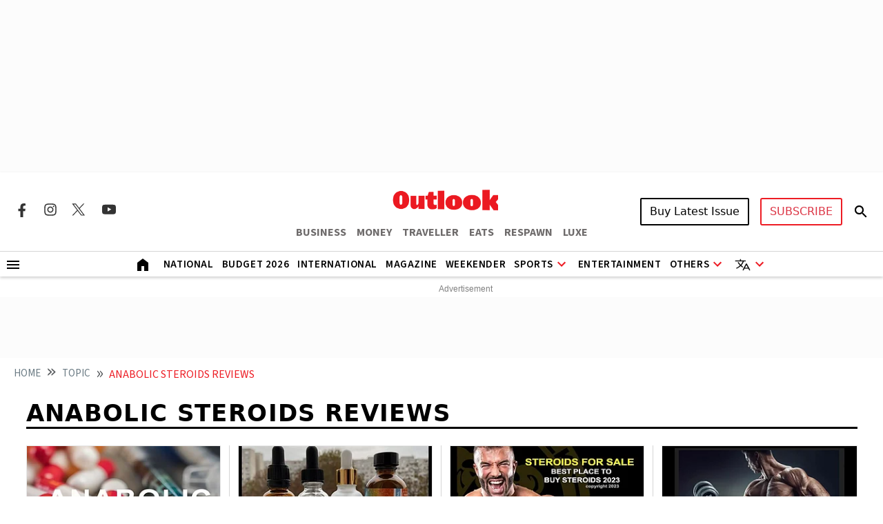

--- FILE ---
content_type: text/html; charset=utf-8
request_url: https://www.outlookindia.com/topic/anabolic-steroids-reviews
body_size: 18369
content:
<!DOCTYPE html><html lang="en"><head><meta charset="UTF-8"><meta name="viewport" content="width=device-width,initial-scale=1"><meta http-equiv="X-UA-Compatible" content="IE=edge"><link rel="manifest" href="https://fea.assettype.com/outlook/outlook-india/assets/manifest.json"><link href="https://securepubads.g.doubleclick.net/tag/js/gpt.js" rel="preload" fetchpriority="high" as="script"><link rel="preconnect" href="https://www.google-analytics.com/"><link rel="preconnect" href="https://media2.outlookindia.com/"><link rel="preconnect" href="https://sb.scorecardresearch.com/"><link rel="preconnect" href="https://www.googletagservices.com/"><link rel="preconnect" href="https://securepubads.g.doubleclick.net"><link rel="preconnect" href="https://partner.googleadservices.com/"><link rel="preconnect" href="https://pagead2.googlesyndication.com"><link rel="preconnect" href="https://tpc.googlesyndication.com/"><link rel="preconnect" href="https://adservice.google.com/"><link rel="preconnect" href="https://adservice.google.co.in/"><link rel="preconnect" href="https://googleads.g.doubleclick.net/"><link rel="preconnect" href="https://www.google.com/"><link rel="preconnect dns-prefetch" href="https://imgnew.outlookindia.com/"><link rel="preconnect" href="https://cdn.taboola.com"><link rel="preconnect" href="https://images.taboola.com"><link rel="preconnect" href="https://trc.taboola.com"><link rel="dns-prefetch" href="//fastlane.rubiconproject.com"><link rel="dns-prefetch" href="//s.w.org"><link rel="dns-prefetch" href="//instagram.com"><link rel="dns-prefetch" href="//s3.ap-south-1.amazonaws.com"><link rel="dns-prefetch" href="//platform.twitter.com"><link rel="preconnect" href="https://fonts.gstatic.com" crossorigin><link rel="preconnect" href="https://fonts.googleapis.com"><link rel="preconnect dns-prefetch" href="https://cdnjs.cloudflare.com"><link rel="preconnect dns-prefetch" href="https://images.assettype.com/"><meta name="apple-mobile-web-app-capable" content="yes"><meta name="apple-mobile-web-app-status-bar-style" content="black"><meta name="apple-mobile-web-app-title" content="outlookindia"><meta name="theme-color" content="#252525"><link rel="shortcut icon" href="https://fea.assettype.com/outlook/outlook-india/assets/favicon.ico" type="image/x-icon"><link rel="apple-touch-icon" href="https://fea.assettype.com/outlook/outlook-india/assets/apple-touch-icon.png"><link rel="icon" type="image/png" href="https://fea.assettype.com/outlook/outlook-india/assets/favicon.ico"><title>Anabolic Steroids Reviews | Latest News, Updates & Articles on Anabolic Steroids Reviews - Outlook India - page 4</title><link rel="canonical" href="https://www.outlookindia.com/topic/anabolic-steroids-reviews"><meta name="title" content="Anabolic Steroids Reviews | Latest News, Updates &amp; Articles on Anabolic Steroids Reviews - Outlook India - page 4"><meta name="description" content="Explore the latest news, breaking news, expert analysis, and stories related to Anabolic Steroids Reviews on Outlook India. Stay informed with comprehensive updates and features."><meta name="keywords" content="Anabolic Steroids Reviews, latest news on Anabolic Steroids Reviews, updates on Anabolic Steroids Reviews, Anabolic Steroids Reviews articles, Anabolic Steroids Reviews stories"><meta name="news_keywords" content="Anabolic Steroids Reviews, latest news on Anabolic Steroids Reviews, updates on Anabolic Steroids Reviews, Anabolic Steroids Reviews articles, Anabolic Steroids Reviews stories"><meta property="og:title" content="Anabolic Steroids Reviews | Latest News, Updates &amp; Articles on Anabolic Steroids Reviews - Outlook India - page 4"><meta property="og:description" content="Explore the latest news, breaking news, expert analysis, and stories related to Anabolic Steroids Reviews on Outlook India. Stay informed with comprehensive updates and features."><meta property="og:url" content="https://www.outlookindia.com/topic/anabolic-steroids-reviews"><meta property="og:type" content="website"><meta property="og:site_name" content="Outlook India"><meta name="twitter:card" content="summary_large_image"><meta name="twitter:title" content="Anabolic Steroids Reviews | Latest News, Updates &amp; Articles on Anabolic Steroids Reviews - Outlook India - page 4"><meta name="twitter:description" content="Explore the latest news, breaking news, expert analysis, and stories related to Anabolic Steroids Reviews on Outlook India. Stay informed with comprehensive updates and features."><meta name="twitter:image" content="https://images.assettype.com/outlookindia/2024-01/708eff1a-ed74-4300-9665-bc796694d906/outloo_2022_03_28_112226.jpeg"><meta name="twitter:site" content="@outlookindia"><meta name="twitter:domain" content="https://www.outlookindia.com"><meta name="facebook-domain-verification" content="tfta59d9s79gyynmtr4b07nqxr9zcf"><meta property="fb:pages" content="130701053653318"><meta property="fb:app_id" content="130701053653318"><meta name="google-site-verification" content="_MtqwvhzkqudIOBjL5c2e_dktc3ItBiEEpv_AKmmGC8"><meta property="taboola-title" content="Anabolic Steroids Reviews | Latest News, Updates &amp; Articles on Anabolic Steroids Reviews - Outlook India - page 4"><meta property="taboola-link" content="https://www.outlookindia.com/topic/anabolic-steroids-reviews"><script async src="https://www.googletagmanager.com/gtag/js?id=G-322WCNE2BL"></script><script>function gtag(){dataLayer.push(arguments)}window.dataLayer=window.dataLayer||[],gtag("js",new Date),gtag("config","G-322WCNE2BL"),gtag("event","article_data",{content_category:"section"})</script><script type="text/javascript">!function(e,t,n,c,a,r,s){e[n]=e[n]||function(){(e[n].q=e[n].q||[]).push(arguments)},(r=t.createElement(c)).async=1,r.src="https://www.clarity.ms/tag/uepjp230k3",(s=t.getElementsByTagName(c)[0]).parentNode.insertBefore(r,s)}(window,document,"clarity","script")</script><script>window._taboola=window._taboola||[],_taboola.push({category:"auto"}),function(o,e,t,a){document.getElementById(a)||(o.src="//cdn.taboola.com/libtrc/outlookindia-outlookindia/loader.js",o.id=a,e.parentNode.insertBefore(o,e))}(document.createElement("script"),document.getElementsByTagName("script")[0],0,"tb_loader_script"),window.performance&&"function"==typeof window.performance.mark&&window.performance.mark("tbl_ic")</script><script>var _comscore=_comscore||[];_comscore.push({c1:"2",c2:"22214668",options:{enableFirstPartyCookie:"true"}}),function(){var e=document.createElement("script"),c=document.getElementsByTagName("script")[0];e.async=!0,e.src="https://sb.scorecardresearch.com/cs/22214668/beacon.js",c.parentNode.insertBefore(e,c)}()</script><noscript><img src="https://sb.scorecardresearch.com/p?c1=2&amp;c2=22214668&amp;cv=3.9.1&amp;cj=1"></noscript><script>!function(e,t,a,n,g){e[n]=e[n]||[],e[n].push({"gtm.start":(new Date).getTime(),event:"gtm.js"});var m=t.getElementsByTagName(a)[0],r=t.createElement(a);r.async=!0,r.src="https://www.googletagmanager.com/gtm.js?id=GTM-WWFB26FS",m.parentNode.insertBefore(r,m)}(window,document,"script","dataLayer")</script><script type="application/ld+json">{"@type":"NewsMediaOrganization","name":"Outlook India","url":"https://www.outlookindia.com/","logo":{"@type":"ImageObject","url":"https://imgnew.outlookindia.com/images/home_new_v4/logo_outlook.svg","height":60,"width":600},"address":{"@type":"PostalAddress","addressCountry":"IN","addressLocality":"New Delhi","addressRegion":"New Delhi","postalCode":"110020","streetAddress":"266, Okhla Industrial Estate ( Phase III), New Delhi, India"},"contactPoint":{"@type":"ContactPoint","telephone":"+91 011-71280400","contactType":"Customer Service","areaServed":"IN","availableLanguage":"English"},"sameAs":["https://www.facebook.com/Outlookindia","https://twitter.com/outlookindia/","https://www.instagram.com/outlookindia/","https://www.youtube.com/user/OutlookMagazine"],"@context":"https://schema.org"}</script><script type="application/ld+json">{"@context":"http://schema.org","@type":"BreadcrumbList","itemListElement":[{"@type":"ListItem","position":1,"name":"HOME","item":"https://www.outlookindia.com/"},{"@type":"ListItem","position":2,"name":"Topic","item":"https://www.outlookindia.com/topic"},{"@type":"ListItem","position":3,"name":"anabolic steroids reviews","item":"https://www.outlookindia.com/topic/anabolic-steroids-reviews"}]}</script><script type="application/ld+json">{"@context":"https://schema.org","@type":"SiteNavigationElement","name":["National","International","US","Entertainment","Fashion","Hollywood","Interview","K Drama","South Cinema","Television","Books","Long Read","Education","Web Stories","Sports","Cricket","Badminton","Football","Hockey","Tennis","Motorsport","Magazine","Weekender","T20 World Cup","Astrology"],"url":["https://www.outlookindia.com/national","https://www.outlookindia.com/international","https://www.outlookindia.com/international/us","https://www.outlookindia.com/art-entertainment","https://www.outlookindia.com/art-entertainment/fashion","https://www.outlookindia.com/art-entertainment/hollywood","https://www.outlookindia.com/art-entertainment/interview","https://www.outlookindia.com/art-entertainment/k-drama","https://www.outlookindia.com/art-entertainment/south-cinema","https://www.outlookindia.com/art-entertainment/television","https://www.outlookindia.com/art-entertainment/books","https://www.outlookindia.com/long-read","https://www.outlookindia.com/education","https://www.outlookindia.com/web-stories","https://www.outlookindia.com/sports","https://www.outlookindia.com/sports/cricket","https://www.outlookindia.com/sports/badminton","https://www.outlookindia.com/sports/football","https://www.outlookindia.com/sports/hockey","https://www.outlookindia.com/sports/tennis","https://www.outlookindia.com/sports/motorsport","https://www.outlookindia.com/magazine","https://www.outlookindia.com/weekender","https://www.outlookindia.com/sports/series/icc-mens-t20-world-cup-2024-3347","https://www.outlookindia.com/astrology"]}</script><script type="application/ld+json">{"@context":"https://schema.org","@type":"ItemList","mainEntityOfPage":{"@type":"WebPage","@id":"https://www.outlookindia.com/topic/anabolic-steroids-reviews"},"url":"https://www.outlookindia.com/topic/anabolic-steroids-reviews","numberOfItems":6,"itemListOrder":"https://schema.org/ItemListOrderAscending","itemListElement":[{"@type":"ListItem","position":1,"name":"Anabolic Steroids For Sale [2023]: Where Can I Buy Anabolic Steroids Online In USA, UK, Australia And Canada","url":"https://www.outlookindia.com/outlook-spotlight/anabolic-steroids-for-sale-2023-where-can-i-buy-anabolic-steroids-online-in-usa-uk-australia-and-canada-news-259079"},{"@type":"ListItem","position":2,"name":"Liquid SARMs For Sale: Top 9 Best SARMs Powder, Pills And Liquid [2023 Research Updated]","url":"https://www.outlookindia.com/outlook-spotlight/liquid-sarms-for-sale-top-9-best-sarms-powder-pills-and-liquid-2023-research-updated--news-241495"},{"@type":"ListItem","position":3,"name":"Best Steroids For Sale Online - Best Place For Buying Anabolic Steroids In USA In 2023 For Bodybuilding","url":"https://www.outlookindia.com/outlook-spotlight/best-steroids-for-sale-online-best-place-for-buying-anabolic-steroids-in-usa-in-2023-for-bodybuilding-news-281430"},{"@type":"ListItem","position":4,"name":"Anabolic Steroids For Sale - Buy Anabolic Steroid online USA Legal","url":"https://www.outlookindia.com/outlook-spotlight/anabolic-steroids-for-sale-buy-anabolic-steroid-online-usa-legal-or-scam-news-229868"},{"@type":"ListItem","position":5,"name":"Best Anabolic Steroids For Muscle Growth, Bulking, Cutting & Professional Bodybuilders","url":"https://www.outlookindia.com/outlook-spotlight/best-anabolic-steroids-for-muscle-growth-bulking-cutting-professional-bodybuilders-news-296991"},{"@type":"ListItem","position":6,"name":"Safest Anabolic Steroids: Top 5 Best Safest Steroids For Muscle Gain And Bodybuilding 2023","url":"https://www.outlookindia.com/outlook-spotlight/safest-anabolic-steroids-top-5-best-safest-steroids-for-muscle-gain-and-bodybuilding-2023-news-281656"}]}</script><script type="application/ld+json">{"@context":"https://schema.org","@type":"WebPage","name":"Anabolic Steroids Reviews | Latest News, Updates & Articles on Anabolic Steroids Reviews - Outlook India","url":"/topic/anabolic-steroids-reviews","description":"Explore the latest news, breaking news, expert analysis, and stories related to Anabolic Steroids Reviews on Outlook India. Stay informed with comprehensive updates and features.","speakable":{"@type":"SpeakableSpecification","xPath":["/html/head/title","/html/head/meta[@name='description']/@content"]}}</script><script>function isMobile(){return/Mobi|Android/i.test(navigator.userAgent)&&window.innerWidth<=767}</script><script async src="https://securepubads.g.doubleclick.net/tag/js/gpt.js"></script><script>let slots;window.googletag=window.googletag||{cmd:[]},googletag.cmd.push((function(){function e(e,t){console.log("updateSlot->",e,"State->",t)}slots=isMobile()?[{id:"div-gpt-ad-1666414833415-0",target:googletag.defineSlot("/1053654/Outlook_Micro_LB_1350x80",[[320,100],[320,50]],"div-gpt-ad-1666414833415-0").setTargeting("test","lazyload").addService(googletag.pubads())},{id:"div-gpt-ad-1718360689211-0",target:googletag.defineSlot("/1053654/OL_Sec_MPU1_300x250",[[300,250]],"div-gpt-ad-1718360689211-0").setTargeting("test","lazyload").addService(googletag.pubads())},{id:"div-gpt-ad-1718360786690-0",target:googletag.defineSlot("/1053654/OL_Sec_MPU2_300x250",[[300,250]],"div-gpt-ad-1718360786690-0").setTargeting("test","lazyload").addService(googletag.pubads())},{id:"div-gpt-ad-1718360912166-0",target:googletag.defineSlot("/1053654/OL_Sec_MPU3_300x250",[[300,250]],"div-gpt-ad-1718360912166-0").setTargeting("test","lazyload").addService(googletag.pubads())},{id:"div-gpt-ad-1746166860684-0",target:googletag.defineSlot("/1053654/ol_section_sticky_footer",[320,50],"div-gpt-ad-1746166860684-0").addService(googletag.pubads())}]:[{id:"div-gpt-ad-1767952702569-0",target:googletag.defineSlot("/1053654/ol_sec_billboard_2026",[[1280,250],[970,250]],"div-gpt-ad-1767952702569-0").setTargeting("test","lazyload").addService(googletag.pubads())},{id:"div-gpt-ad-1666414833415-0",target:googletag.defineSlot("/1053654/Outlook_Micro_LB_1350x80",[[1350,80]],"div-gpt-ad-1666414833415-0").setTargeting("test","lazyload").addService(googletag.pubads())},{id:"div-gpt-ad-1718360689211-0",target:googletag.defineSlot("/1053654/OL_Sec_MPU1_300x250",[[300,250]],"div-gpt-ad-1718360689211-0").setTargeting("test","lazyload").addService(googletag.pubads())},{id:"div-gpt-ad-1718360786690-0",target:googletag.defineSlot("/1053654/OL_Sec_MPU2_300x250",[[300,250]],"div-gpt-ad-1718360786690-0").setTargeting("test","lazyload").addService(googletag.pubads())},{id:"div-gpt-ad-1718360912166-0",target:googletag.defineSlot("/1053654/OL_Sec_MPU3_300x250",[[300,250]],"div-gpt-ad-1718360912166-0").setTargeting("test","lazyload").addService(googletag.pubads())},{id:"div-gpt-ad-1718361824458-0",target:googletag.defineSlot("/1053654/OL_HP_TB_RHS_300x250",[[300,250]],"div-gpt-ad-1718361824458-0").setTargeting("test","lazyload").addService(googletag.pubads())},{id:"div-gpt-ad-1746166860684-0",target:googletag.defineSlot("/1053654/ol_section_sticky_footer",[728,90],"div-gpt-ad-1746166860684-0").addService(googletag.pubads())}],googletag.pubads().enableLazyLoad({fetchMarginPercent:25,renderMarginPercent:10,mobileScaling:1.5}),googletag.pubads().addEventListener("slotRequested",t=>{e(t.slot.getSlotElementId(),"fetched")}),googletag.pubads().addEventListener("slotOnload",t=>{e(t.slot.getSlotElementId(),"rendered")}),googletag.pubads().set("page_url","https://www.outlookindia.com/"),googletag.pubads().enableSingleRequest(),googletag.pubads().setTargeting("utm_medium",["cpc"]),googletag.pubads().setTargeting("Keywords",["latest news on Anabolic Steroids Reviews","updates on Anabolic Steroids Reviews","Anabolic Steroids Reviews articles","Anabolic Steroids Reviews stories"]),googletag.enableServices(),console.log("DOMAIN_NAME","https://www.outlookindia.com/"),console.log("ISLANDING","")}))</script><link rel="preload" href="https://fonts.googleapis.com/css2?family=Marcellus&display=swap" as="style"><link rel="stylesheet" href="https://fonts.googleapis.com/css2?family=Marcellus&display=swap"><link href="https://fonts.googleapis.com/css2?family=Marcellus&family=Source+Sans+3:ital,wght@0,200..900;1,200..900&display=swap" rel="stylesheet"><link rel="stylesheet" href="https://fea.assettype.com/outlook/outlook-india/assets/css/bootstrap.min.css?v=1210126090oqsc"><link rel="stylesheet" id="mainstyle" type="text/css" href="https://fea.assettype.com/outlook/outlook-india/assets/css/style.min.css?v=15210126090oqsc"><link rel="stylesheet" type="text/css" href="https://fea.assettype.com/outlook/outlook-india/assets/css/sports.css?v=22210126090oqsc"><link rel="stylesheet" type="text/css" href="https://www.outlookindia.com/outlook/outlook-india/assets/css/custom-slider.css?v=4210126090oqsc"><link rel="stylesheet" href="https://fea.assettype.com/outlook/outlook-india/assets/css/slick.min.css?v=1210126090oqsc"><link rel="stylesheet" href="https://fea.assettype.com/outlook/outlook-india/assets/css/slick-theme.min.css?v=1210126090oqsc"><link rel="stylesheet" id="responsivestyle" type="text/css" href="https://fea.assettype.com/outlook/outlook-india/assets/css/responsive.css?v=22210126090oqsc"></head><body data-country="US"><noscript><iframe src="https://www.googletagmanager.com/ns.html?id=GTM-WWFB26FS" height="0" width="0" style="display:none;visibility:hidden"></iframe></noscript><header><div class="in-house-banner1 leaderboard-ads d-none d-lg-block rm-container d-lg-flex justify-content-md-center align-items-md-center rm-menu-li text-center"><div data-nosnippet="true" class="d-block ads-box text-center"><div id="div-gpt-ad-1767952702569-0" class="ad-slot" style="min-width:300px;min-height:50px"></div></div></div><div class="in-house-banner-main-scroll"><style>@media screen and (max-width:1050px){#outlook-nav-links{overflow-x:auto!important;overflow-y:clip!important}#outlook-nav-links{scrollbar-width:none;-ms-overflow-style:none}#outlook-nav-links::-webkit-scrollbar{display:none}}.rm-menu .rm-submenu .rm-submenu-li .rm-nested-submenu ul{top:-1%}@media screen and (min-width:992px){.otr-more{overflow-y:auto;overflow-x:hidden;height:260px}}</style><nav class="in-house-banner-main navbar navbar-expand-lg bg-white rm-header py-0 flex-d-col"><noscript><style>.no-js-message{position:fixed;top:0;left:0;right:0;background:#222;color:#fff;padding:8px 12px;font-size:14px;z-index:10000;text-align:center}</style><div class="no-js-message">JavaScript is disabled. The site works, but some features may be limited.</div></noscript><div class="rm-container d-flex justify-content-between w-100 item-center-place"><div class="d-none d-lg-flex align-items-center col-md-4"><div class="sprite-social-img"><ul class="sprite-social-img-list"><li><a class="facebook svg-sprite" name="Facebook Icon" href="https://www.facebook.com/Outlookindia" target="_blank" rel="nofollow" aria-label="Facebook Icon"><span class="svg-sprite-label">facebook</span></a></li><li><a class="instagram svg-sprite" name="Instagram Icon" href="https://www.instagram.com/outlookindia/" target="_blank" rel="nofollow" aria-label="Instagram Icon"><span class="svg-sprite-label">Instagram</span></a></li><li><a class="twitter svg-sprite" name="Twitter Icon" href="https://twitter.com/outlookindia/" target="_blank" rel="nofollow" aria-label="Twitter Icon"><span class="svg-sprite-label">Twitter</span></a></li><li><a class="youtube svg-sprite" name="Youtube Icon" href="https://www.youtube.com/user/OutlookMagazine" target="_blank" rel="nofollow" aria-label="Youtube Icon"><span class="svg-sprite-label">Youtube</span></a></li></ul></div><div class="invisible"><div class="sign-sub-search"><div class="subscribe"><a class="btn btn-outline-danger text-transform-upper subscribe_btn_border" href="https://subscription.outlookindia.com/newoffer/website-offers.php">SUBSCRIBE</a></div><div class="search"><a href="/search"><svg width="24" height="40" viewBox="0 0 24 40" fill="none" xmlns="http://www.w3.org/2000/svg"><path d="M15.5 22H14.71L14.43 21.73C15.4439 20.554 16.0011 19.0527 16 17.5C16 16.2144 15.6188 14.9577 14.9046 13.8888C14.1903 12.8199 13.1752 11.9868 11.9874 11.4948C10.7997 11.0028 9.49279 10.8741 8.23192 11.1249C6.97104 11.3757 5.81285 11.9948 4.90381 12.9038C3.99477 13.8128 3.3757 14.971 3.1249 16.2319C2.87409 17.4928 3.00282 18.7997 3.49479 19.9874C3.98676 21.1752 4.81988 22.1903 5.8888 22.9046C6.95772 23.6188 8.21442 24 9.5 24C11.11 24 12.59 23.41 13.73 22.43L14 22.71V23.5L19 28.49L20.49 27L15.5 22ZM9.5 22C7.01 22 5 19.99 5 17.5C5 15.01 7.01 13 9.5 13C11.99 13 14 15.01 14 17.5C14 19.99 11.99 22 9.5 22Z" fill="black"/><path d="M15.5 22H14.71L14.43 21.73C15.4439 20.554 16.0011 19.0527 16 17.5C16 16.2144 15.6188 14.9577 14.9046 13.8888C14.1903 12.8199 13.1752 11.9868 11.9874 11.4948C10.7997 11.0028 9.49279 10.8741 8.23192 11.1249C6.97104 11.3757 5.81285 11.9948 4.90381 12.9038C3.99477 13.8128 3.3757 14.971 3.1249 16.2319C2.87409 17.4928 3.00282 18.7997 3.49479 19.9874C3.98676 21.1752 4.81988 22.1903 5.8888 22.9046C6.95772 23.6188 8.21442 24 9.5 24C11.11 24 12.59 23.41 13.73 22.43L14 22.71V23.5L19 28.49L20.49 27L15.5 22ZM9.5 22C7.01 22 5 19.99 5 17.5C5 15.01 7.01 13 9.5 13C11.99 13 14 15.01 14 17.5C14 19.99 11.99 22 9.5 22Z" fill="black" fill-opacity="0.2"/><path d="M15.5 22H14.71L14.43 21.73C15.4439 20.554 16.0011 19.0527 16 17.5C16 16.2144 15.6188 14.9577 14.9046 13.8888C14.1903 12.8199 13.1752 11.9868 11.9874 11.4948C10.7997 11.0028 9.49279 10.8741 8.23192 11.1249C6.97104 11.3757 5.81285 11.9948 4.90381 12.9038C3.99477 13.8128 3.3757 14.971 3.1249 16.2319C2.87409 17.4928 3.00282 18.7997 3.49479 19.9874C3.98676 21.1752 4.81988 22.1903 5.8888 22.9046C6.95772 23.6188 8.21442 24 9.5 24C11.11 24 12.59 23.41 13.73 22.43L14 22.71V23.5L19 28.49L20.49 27L15.5 22ZM9.5 22C7.01 22 5 19.99 5 17.5C5 15.01 7.01 13 9.5 13C11.99 13 14 15.01 14 17.5C14 19.99 11.99 22 9.5 22Z" fill="black" fill-opacity="0.2"/><path d="M15.5 22H14.71L14.43 21.73C15.4439 20.554 16.0011 19.0527 16 17.5C16 16.2144 15.6188 14.9577 14.9046 13.8888C14.1903 12.8199 13.1752 11.9868 11.9874 11.4948C10.7997 11.0028 9.49279 10.8741 8.23192 11.1249C6.97104 11.3757 5.81285 11.9948 4.90381 12.9038C3.99477 13.8128 3.3757 14.971 3.1249 16.2319C2.87409 17.4928 3.00282 18.7997 3.49479 19.9874C3.98676 21.1752 4.81988 22.1903 5.8888 22.9046C6.95772 23.6188 8.21442 24 9.5 24C11.11 24 12.59 23.41 13.73 22.43L14 22.71V23.5L19 28.49L20.49 27L15.5 22ZM9.5 22C7.01 22 5 19.99 5 17.5C5 15.01 7.01 13 9.5 13C11.99 13 14 15.01 14 17.5C14 19.99 11.99 22 9.5 22Z" fill="black" fill-opacity="0.2"/></svg></a></div></div></div></div><div class="d-block d-lg-none"><a href="https://subscription.outlookindia.com/newoffer/website-offers.php"><img loading="lazy" width="64" height="24" src="https://img-2.outlookindia.com/outlookindia/2024-02/bf655002-5883-4242-a176-dc12a77abaf6/subscribe.svg" alt="Subscribe Logo"></a></div><div class="col-md-4 text-center"><a class="navbar-brand" href="/"><img loading="lazy" width="165" height="50" src="https://img-2.outlookindia.com/outlookindia/outlook-img/outlook-logo-30.gif" alt="Outlook India"></a><div><ul class="rm-external-oi-link"><li><a href="https://www.outlookbusiness.com/" target="_blank" title="OUTLOOK BUSINESS" aria-label="OUTLOOK BUSINESS">BUSINESS</a></li><li><a href="https://www.outlookmoney.com/" target="_blank" title="OUTLOOK MONEY" aria-label="OUTLOOK MONEY">MONEY</a></li><li><a href="https://www.outlooktraveller.com/" target="_blank" title="OUTLOOK TRAVELLER" aria-label="OUTLOOK TRAVELLER">TRAVELLER</a></li><li><a href="https://oteats.outlooktraveller.com/" target="_blank" title="OUTLOOK EATS" aria-label="OUTLOOK EATS">EATS</a></li><li><a href="https://respawn.outlookindia.com/" target="_blank" title="OUTLOOK RESPAWN" aria-label="OUTLOOK RESPAWN">RESPAWN</a></li><li><a href="https://luxe.outlookindia.com/" target="_blank" title="OUTLOOK LUXE" aria-label="OUTLOOK LUXE">LUXE</a></li></ul></div></div><div class="d-none d-lg-block col-md-4"><div class="sign-sub-search justify-content-end"><div class="d-flex align-items-center justify-content-end"><div id="sign-suscribe"><div class="d-flex align-items-center"><div class="subscribe"><div class="hover-container"><button class="btn btn-latest-issue text-transform-upper me-3">Buy Latest Issue</button><div class="latest-issue-hover-main"><div class="p-3"><div class="mb-3"><p class="font-weight-600 mb-2">Get magazine delivered to your doorstep</p><a class="btn btn-dark btn-latest-mag-dark-web text-transform-upper" href="https://www.amazon.in/dp/B0GF23TSSS" target="_blank" rel="nofollow">Buy on Amazon</a></div><div><p class="font-weight-600 mb-2">Get latest issue delivered instantly</p><a class="btn btn-dark btn-latest-mag-dark-web text-transform-upper" href="https://blinkit.com/s/?q=outlook" target="_blank" rel="nofollow">Buy on Blinkit</a><br><p class="mt-2 mb-0 font-weight-600 text-muted font-size-12">Only in Delhi-NCR, Mumbai, Bengaluru, Pune, Lucknow & Kolkata</p></div></div></div></div><div class="hover-container"><button class="btn btn-outline-danger text-transform-upper" style="border-radius:3px;border:2px solid #ed1c24">SUBSCRIBE</button><div class="latest-issue-hover-main" style="width:max-content;right:0;left:unset"><div class="p-3"><div class="mb-3"><a class="btn btn-dark text-transform-upper" href="https://subscription.outlookindia.com/newoffer/website-offers.php" target="_blank" rel="nofollow">Delivery within India</a></div><div><a class="btn btn-dark text-transform-upper" href="https://kj2.outlookindia.com/international_subscription/international_subs1.php?source=1&vouchercode=WFHE130482" target="_blank" rel="nofollow">Delivery outside India</a><br></div></div></div></div></div><div class="search"><div id="searchToggle"><svg width="24" height="40" viewBox="0 0 24 40" fill="none" xmlns="http://www.w3.org/2000/svg"><path d="M15.5 22H14.71L14.43 21.73C15.4439 20.554 16.0011 19.0527 16 17.5C16 16.2144 15.6188 14.9577 14.9046 13.8888C14.1903 12.8199 13.1752 11.9868 11.9874 11.4948C10.7997 11.0028 9.49279 10.8741 8.23192 11.1249C6.97104 11.3757 5.81285 11.9948 4.90381 12.9038C3.99477 13.8128 3.3757 14.971 3.1249 16.2319C2.87409 17.4928 3.00282 18.7997 3.49479 19.9874C3.98676 21.1752 4.81988 22.1903 5.8888 22.9046C6.95772 23.6188 8.21442 24 9.5 24C11.11 24 12.59 23.41 13.73 22.43L14 22.71V23.5L19 28.49L20.49 27L15.5 22ZM9.5 22C7.01 22 5 19.99 5 17.5C5 15.01 7.01 13 9.5 13C11.99 13 14 15.01 14 17.5C14 19.99 11.99 22 9.5 22Z" fill="black"/><path d="M15.5 22H14.71L14.43 21.73C15.4439 20.554 16.0011 19.0527 16 17.5C16 16.2144 15.6188 14.9577 14.9046 13.8888C14.1903 12.8199 13.1752 11.9868 11.9874 11.4948C10.7997 11.0028 9.49279 10.8741 8.23192 11.1249C6.97104 11.3757 5.81285 11.9948 4.90381 12.9038C3.99477 13.8128 3.3757 14.971 3.1249 16.2319C2.87409 17.4928 3.00282 18.7997 3.49479 19.9874C3.98676 21.1752 4.81988 22.1903 5.8888 22.9046C6.95772 23.6188 8.21442 24 9.5 24C11.11 24 12.59 23.41 13.73 22.43L14 22.71V23.5L19 28.49L20.49 27L15.5 22ZM9.5 22C7.01 22 5 19.99 5 17.5C5 15.01 7.01 13 9.5 13C11.99 13 14 15.01 14 17.5C14 19.99 11.99 22 9.5 22Z" fill="black" fill-opacity="0.2"/><path d="M15.5 22H14.71L14.43 21.73C15.4439 20.554 16.0011 19.0527 16 17.5C16 16.2144 15.6188 14.9577 14.9046 13.8888C14.1903 12.8199 13.1752 11.9868 11.9874 11.4948C10.7997 11.0028 9.49279 10.8741 8.23192 11.1249C6.97104 11.3757 5.81285 11.9948 4.90381 12.9038C3.99477 13.8128 3.3757 14.971 3.1249 16.2319C2.87409 17.4928 3.00282 18.7997 3.49479 19.9874C3.98676 21.1752 4.81988 22.1903 5.8888 22.9046C6.95772 23.6188 8.21442 24 9.5 24C11.11 24 12.59 23.41 13.73 22.43L14 22.71V23.5L19 28.49L20.49 27L15.5 22ZM9.5 22C7.01 22 5 19.99 5 17.5C5 15.01 7.01 13 9.5 13C11.99 13 14 15.01 14 17.5C14 19.99 11.99 22 9.5 22Z" fill="black" fill-opacity="0.2"/><path d="M15.5 22H14.71L14.43 21.73C15.4439 20.554 16.0011 19.0527 16 17.5C16 16.2144 15.6188 14.9577 14.9046 13.8888C14.1903 12.8199 13.1752 11.9868 11.9874 11.4948C10.7997 11.0028 9.49279 10.8741 8.23192 11.1249C6.97104 11.3757 5.81285 11.9948 4.90381 12.9038C3.99477 13.8128 3.3757 14.971 3.1249 16.2319C2.87409 17.4928 3.00282 18.7997 3.49479 19.9874C3.98676 21.1752 4.81988 22.1903 5.8888 22.9046C6.95772 23.6188 8.21442 24 9.5 24C11.11 24 12.59 23.41 13.73 22.43L14 22.71V23.5L19 28.49L20.49 27L15.5 22ZM9.5 22C7.01 22 5 19.99 5 17.5C5 15.01 7.01 13 9.5 13C11.99 13 14 15.01 14 17.5C14 19.99 11.99 22 9.5 22Z" fill="black" fill-opacity="0.2"/></svg></div></div></div></div><form id="searchForm" method="POST" action="/search" class="search-form d-flex align-items-center" style="border-radius:.25rem"><input type="text" id="searchInputNav" placeholder="Search..." name="q" autocomplete="off" required> <button id="searchButtonNav" class="btnSearch btn-primary btn-sm h-100" aria-label="Search"><svg width="24" height="40" viewBox="0 0 24 40" fill="none" xmlns="http://www.w3.org/2000/svg"><path d="M15.5 22H14.71L14.43 21.73C15.4439 20.554 16.0011 19.0527 16 17.5C16 16.2144 15.6188 14.9577 14.9046 13.8888C14.1903 12.8199 13.1752 11.9868 11.9874 11.4948C10.7997 11.0028 9.49279 10.8741 8.23192 11.1249C6.97104 11.3757 5.81285 11.9948 4.90381 12.9038C3.99477 13.8128 3.3757 14.971 3.1249 16.2319C2.87409 17.4928 3.00282 18.7997 3.49479 19.9874C3.98676 21.1752 4.81988 22.1903 5.8888 22.9046C6.95772 23.6188 8.21442 24 9.5 24C11.11 24 12.59 23.41 13.73 22.43L14 22.71V23.5L19 28.49L20.49 27L15.5 22ZM9.5 22C7.01 22 5 19.99 5 17.5C5 15.01 7.01 13 9.5 13C11.99 13 14 15.01 14 17.5C14 19.99 11.99 22 9.5 22Z" fill="white"/><path d="M15.5 22H14.71L14.43 21.73C15.4439 20.554 16.0011 19.0527 16 17.5C16 16.2144 15.6188 14.9577 14.9046 13.8888C14.1903 12.8199 13.1752 11.9868 11.9874 11.4948C10.7997 11.0028 9.49279 10.8741 8.23192 11.1249C6.97104 11.3757 5.81285 11.9948 4.90381 12.9038C3.99477 13.8128 3.3757 14.971 3.1249 16.2319C2.87409 17.4928 3.00282 18.7997 3.49479 19.9874C3.98676 21.1752 4.81988 22.1903 5.8888 22.9046C6.95772 23.6188 8.21442 24 9.5 24C11.11 24 12.59 23.41 13.73 22.43L14 22.71V23.5L19 28.49L20.49 27L15.5 22ZM9.5 22C7.01 22 5 19.99 5 17.5C5 15.01 7.01 13 9.5 13C11.99 13 14 15.01 14 17.5C14 19.99 11.99 22 9.5 22Z" fill="white" fill-opacity="0.2"/><path d="M15.5 22H14.71L14.43 21.73C15.4439 20.554 16.0011 19.0527 16 17.5C16 16.2144 15.6188 14.9577 14.9046 13.8888C14.1903 12.8199 13.1752 11.9868 11.9874 11.4948C10.7997 11.0028 9.49279 10.8741 8.23192 11.1249C6.97104 11.3757 5.81285 11.9948 4.90381 12.9038C3.99477 13.8128 3.3757 14.971 3.1249 16.2319C2.87409 17.4928 3.00282 18.7997 3.49479 19.9874C3.98676 21.1752 4.81988 22.1903 5.8888 22.9046C6.95772 23.6188 8.21442 24 9.5 24C11.11 24 12.59 23.41 13.73 22.43L14 22.71V23.5L19 28.49L20.49 27L15.5 22ZM9.5 22C7.01 22 5 19.99 5 17.5C5 15.01 7.01 13 9.5 13C11.99 13 14 15.01 14 17.5C14 19.99 11.99 22 9.5 22Z" fill="white" fill-opacity="0.2"/><path d="M15.5 22H14.71L14.43 21.73C15.4439 20.554 16.0011 19.0527 16 17.5C16 16.2144 15.6188 14.9577 14.9046 13.8888C14.1903 12.8199 13.1752 11.9868 11.9874 11.4948C10.7997 11.0028 9.49279 10.8741 8.23192 11.1249C6.97104 11.3757 5.81285 11.9948 4.90381 12.9038C3.99477 13.8128 3.3757 14.971 3.1249 16.2319C2.87409 17.4928 3.00282 18.7997 3.49479 19.9874C3.98676 21.1752 4.81988 22.1903 5.8888 22.9046C6.95772 23.6188 8.21442 24 9.5 24C11.11 24 12.59 23.41 13.73 22.43L14 22.71V23.5L19 28.49L20.49 27L15.5 22ZM9.5 22C7.01 22 5 19.99 5 17.5C5 15.01 7.01 13 9.5 13C11.99 13 14 15.01 14 17.5C14 19.99 11.99 22 9.5 22Z" fill="white" fill-opacity="0.2"/></svg></button></form></div><style>.hover-container{position:relative;display:inline-block}.btn-latest-issue{border-radius:2px;border:2px solid #000;background-color:#fff;color:#000;position:relative;z-index:10}.btn-latest-issue:hover{background-color:rgba(0,0,0,.1);color:#000;border:2px solid #000}.latest-issue-hover-main{background-color:#fbf3eb;box-shadow:0 2px 4px 0 #00000040;font-size:15px;position:absolute;top:50px;left:0;width:325px;opacity:0;visibility:hidden;transition:transform .3s ease-in-out,opacity .3s ease-in-out,visibility .3s;z-index:11}.latest-issue-hover-main-mobile{background-color:#fbf3eb;box-shadow:0 2px 4px 0 #00000040;font-size:15px;border-radius:4px;color:#000}.latest-issue-hover-main-mobile{opacity:0;transform:translateY(-20px);transition:opacity .3s ease,transform .3s ease}.latest-issue-hover-main-mobile.show{opacity:1;transform:translateY(0)}.latest-mag-cl-btn{top:4px;right:8px}.latest-mag-polygon-btn{top:-16px;left:33%}.hover-container:hover .latest-issue-hover-main{opacity:1;visibility:visible}.font-size-12{font-size:12px}.font-weight-600{font-weight:600}.rm-header .offcanvas{width:100%!important}.btn-h-30{height:30px}.br-2{border-radius:2px}.btn-latest-issue-mobile{border-radius:2px;border:1px solid #fff;background-color:#000;color:#fff;font-size:14px;font-weight:600}.btn-latest-issue-mobile.active{background-color:#fff;color:#000}.btn-latest-mag-dark{background-color:#000;color:#fff;padding:6px 12px;text-decoration:none;border-radius:4px;font-size:16px;font-family:var(--source-sans-pro)}.btn-latest-mag-dark-web{background-color:#000}@media screen and (min-width:992px){.latest-issue-hover-main-mobile{display:none}}@media screen and (max-width:992px){.overflow-menu{width:100%}}@media screen and (max-width:560px){.btn-subscribe{font-size:14px;font-weight:600}}</style></div></div><button class="navbar-toggler d-block d-lg-none" type="button" data-bs-toggle="offcanvas" data-bs-target="#offcanvasNavbar" aria-controls="offcanvasNavbar" aria-label="Toggle navigation"><span class="navbar-toggler-icon"></span> <img loading="lazy" class="d-block d-lg-none" width="36" height="36" src="https://img-2.outlookindia.com/outlookindia/2024-05/71bd6d0d-1498-4c3c-ae9b-9b7b24d754af/menu_icon_new.svg" alt="Menu Icon"></button></div><div class="offcanvas offcanvas-end offcanvas-end-custom oc-nav" tabindex="-1" id="offcanvasNavbar"><div class="offcanvas-header"><div class="d-flex align-items-center justify-content-between w-100"><div><img loading="lazy" width="24" height="24" src="https://img-2.outlookindia.com/outlookindia/2024-05/453c4609-fc5e-46fb-861d-f6b37a0ae7fe/O.png" alt="Outlook India"></div><div class="d-flex align-items-center justify-content-between gap-1"><div><button class="btn-latest-issue-mobile text-capitalize ms-3 btn-h-30 d-flex justify-content-center align-items-center">Buy latest issue</button></div><div class="sign-sub-search"><div class="subscribe"><a class="btn btn-outline-danger btn-subscribe text-uppercase btn-h-30 br-2 d-flex justify-content-center align-items-center" href="https://subscription.outlookindia.com/newoffer/website-offers.php">Subscribe</a></div></div></div><div><button type="button" class="btn-close btn-close-mobile-nav" data-bs-dismiss="offcanvas" aria-label="Close" loading="lazy"></button></div></div></div><div class="latest-issue-hover-main-mobile mx-3 position-relative my-2 d-none"><div class="position-absolute latest-mag-polygon-btn"><img loading="lazy" src="https://img-2.outlookindia.com/outlookindia/outlook-img/latest-mag-mob-polygon-2.png" width="14" height="12" alt="up arrow"></div><div class="position-absolute latest-mag-cl-btn"><img loading="lazy" src="https://img-2.outlookindia.com/outlookindia/outlook-img/ic_baseline-close.png" width="16" alt="close"></div><div class="p-3"><div class="mb-3"><p class="font-weight-600 mb-2">Get magazine delivered to your doorstep</p><a class="btn-latest-mag-dark text-transform-upper" href="https://www.amazon.in/dp/B0GF23TSSS" target="_blank" rel="nofollow">Buy on Amazon</a></div><div><p class="font-weight-600 mb-2">Get latest issue delivered instantly</p><a class="btn-latest-mag-dark text-transform-upper" href="https://blinkit.com/s/?q=outlook" target="_blank" rel="nofollow">Buy on Blinkit</a><br><p class="mt-2 mb-0 font-weight-600 text-muted font-size-12">Only in Delhi-NCR, Mumbai, Bengaluru, Pune, Lucknow & Kolkata</p></div></div></div><div class="offcanvas-body"><div class="rm-menu position-relative"><div class="rm-container p-tab-0 d-flex align-items-center justify-content-lg-between"><div class="d-lg-block d-none cursor-pointer"><div class="menu_bar" id="menu-bar" onclick="openNav()"><svg width="18" height="12" viewBox="0 0 18 12" fill="none" xmlns="http://www.w3.org/2000/svg"><path d="M0 12V10H18V12H0ZM0 7V5H18V7H0ZM0 2V0H18V2H0Z" fill="black"/></svg></div><div id="close-bar" class="close_bar"><a class="closebtn" onclick="closeNav()">×</a></div></div><div class="overflow-menu"><div class="d-none d-md-block"><ul class="rm-menu-list-block menu_side_list"><li class="sidebar-mob d-flex d-lg-none"><input class="sidebar-input" placeholder="Search" type="text" id="searchInputNavMobile"> <button class="sidebar-search-btn" id="searchButtonNavMobile" aria-label="Search"><img loading="lazy" src="https://fea.assettype.com/outlook/outlook-india/assets/resource/images/svg/white-search.svg" alt="Search Icon" width="18" height="18"></button></li><li class="home-icon-menu"><a name="Home" class="mx-3 cursor-pointer" href="/" onclick="handleHomeLinkClick(event)" aria-label="Home"><svg width="16" height="18" viewBox="0 0 16 18" fill="none" xmlns="http://www.w3.org/2000/svg"><path d="M0 18V6L8 0L16 6V18H10V11H6V18H0Z" fill="black"/></svg></a></li><li class="rm-menu-li"><div class="d-flex gap-2 align-items-center"><a class="rm-category text-nowrap" href="https://www.outlookindia.com/national">National</a></div></li><li class="rm-menu-li"><div class="d-flex gap-2 align-items-center"><a class="rm-category text-nowrap" href="https://www.outlookbusiness.com/budget">Budget 2026</a></div></li><li class="rm-menu-li"><div class="d-flex gap-2 align-items-center"><a class="rm-category text-nowrap" href="https://www.outlookindia.com/international">International</a></div></li><li class="rm-menu-li"><div class="d-flex gap-2 align-items-center"><a class="rm-category text-nowrap" href="https://www.outlookindia.com/magazine">Magazine</a></div></li><li class="rm-menu-li"><div class="d-flex gap-2 align-items-center"><a class="rm-category text-nowrap" href="https://www.outlookindia.com/weekender">Weekender</a></div></li><li class="rm-menu-li"><div class="d-flex gap-2 align-items-center"><a class="rm-category text-nowrap" href="https://www.outlookindia.com/sports">Sports </a><img loading="lazy" class="d-inline cursor-pointer" width="24" height="24" src="https://img-2.outlookindia.com/outlookindia/2024-02/ddcfb9ff-77d1-4f95-b3b3-8ea1d251b0d4/ic_baseline_keyboard_arrow_down.svg" alt="Arrow Down"></div><ul class="rm-submenu flex-d-col"><li class="rm-submenu-li position-relative"><div class="rm-nested-submenu"><div class="d-flex"><a class="rm-dd" href="https://www.outlookindia.com/sports/series/womens-premier-league-2026-3829">WPL 2026</a></div></div></li><li class="rm-submenu-li position-relative"><div class="rm-nested-submenu"><div class="d-flex"><a class="rm-dd" href="https://www.outlookindia.com/sports/series/new-zealand-tour-of-india-2026">India vs New Zealand</a></div></div></li><li class="rm-submenu-li position-relative"><div class="rm-nested-submenu"><div class="d-flex"><a class="rm-dd" href="https://www.outlookindia.com/sports/tennis/series/australian-open-2026-6">Australian Open</a></div></div></li><li class="rm-submenu-li position-relative"><div class="rm-nested-submenu"><div class="d-flex"><a class="rm-dd" href="https://www.outlookindia.com/sports/cricket">Cricket</a></div></div></li><li class="rm-submenu-li position-relative"><div class="rm-nested-submenu"><div class="d-flex"><a class="rm-dd" href="https://www.outlookindia.com/sports/football">Football</a></div></div></li><li class="rm-submenu-li position-relative"><div class="rm-nested-submenu"><div class="d-flex"><a class="rm-dd" href="https://www.outlookindia.com/sports/formula-1">Formula 1</a></div></div></li><li class="rm-submenu-li position-relative"><div class="rm-nested-submenu"><div class="d-flex"><a class="rm-dd" href="https://www.outlookindia.com/sports/motogp">MotoGP</a></div></div></li><li class="rm-submenu-li position-relative"><div class="rm-nested-submenu"><div class="d-flex"><a class="rm-dd" href="https://www.outlookindia.com/sports/tennis">Tennis</a></div></div></li><li class="rm-submenu-li position-relative"><div class="rm-nested-submenu"><div class="d-flex"><a class="rm-dd" href="https://www.outlookindia.com/sports/badminton">Badminton</a></div></div></li><li class="rm-submenu-li position-relative"><div class="rm-nested-submenu"><div class="d-flex"><a class="rm-dd" href="https://www.outlookindia.com/sports/hockey">Hockey</a></div></div></li><li class="rm-submenu-li position-relative"><div class="rm-nested-submenu"><div class="d-flex"><a class="rm-dd" href="https://www.outlookindia.com/sports/mma">MMA</a></div></div></li></ul></li><li class="rm-menu-li"><div class="d-flex gap-2 align-items-center"><a class="rm-category text-nowrap" href="https://www.outlookindia.com/art-entertainment">Entertainment</a></div></li><li class="rm-menu-li"><div class="d-flex gap-2 align-items-center"><div class="rm-category text-nowrap">Others</div><img loading="lazy" class="d-inline cursor-pointer" width="24" height="24" src="https://img-2.outlookindia.com/outlookindia/2024-02/ddcfb9ff-77d1-4f95-b3b3-8ea1d251b0d4/ic_baseline_keyboard_arrow_down.svg" alt="Arrow Down"></div><ul class="rm-submenu flex-d-col otr-more"><li class="rm-submenu-li"><div class="rm-nested-submenu"><div class="d-flex"><a class="rm-dd" href="https://luxe.outlookindia.com/">Luxe</a></div></div></li><li class="rm-submenu-li"><div class="rm-nested-submenu"><div class="d-flex"><a class="rm-dd" href="https://www.outlookindia.com/culture-society">Culture &amp; Society</a></div></div></li><li class="rm-submenu-li"><div class="rm-nested-submenu"><div class="d-flex"><a class="rm-dd" href="https://www.outlookindia.com/books">Books</a></div></div></li><li class="rm-submenu-li"><div class="rm-nested-submenu"><div class="d-flex"><a class="rm-dd" href="https://www.outlookindia.com/web-stories">Web Stories</a></div></div></li><li class="rm-submenu-li"><div class="rm-nested-submenu"><div class="d-flex"><a class="rm-dd" href="https://www.outlookindia.com/brand-studio">Brand Studio</a></div></div></li><li class="rm-submenu-li"><div class="rm-nested-submenu"><div class="d-flex"><a class="rm-dd" href="https://www.outlookindia.com/astrology">Sohini Sastri Astro</a></div></div></li><li class="rm-submenu-li"><div class="rm-nested-submenu"><div class="d-flex"><a class="rm-dd" href="https://www.outlookindia.com/announcements">N.E.W.S.</a></div></div></li><li class="rm-submenu-li"><div class="rm-nested-submenu"><div class="d-flex"><a class="rm-dd" href="https://www.outlookindia.com/xhub">NexaPost</a></div></div></li><li class="rm-submenu-li"><div class="rm-nested-submenu"><div class="d-flex"><a class="rm-dd" href="https://www.outlookindia.com/hub4business">Hub4Business</a></div></div></li><li class="rm-submenu-li"><div class="rm-nested-submenu"><div class="d-flex"><a class="rm-dd" href="https://www.outlookindia.com/tourism-spotlight">Tourism Spotlight</a></div></div></li><li class="rm-submenu-li"><div class="rm-nested-submenu"><div class="d-flex"><a class="rm-dd" href="https://www.outlookindia.com/healthcare-spotlight">Healthcare Spotlight</a></div></div></li><li class="rm-submenu-li"><div class="rm-nested-submenu"><div class="d-flex"><a class="rm-dd" href="https://www.outlookindia.com/entertainment-spotlight">Entertainment Spotlight</a></div></div></li><li class="rm-submenu-li"><div class="rm-nested-submenu"><div class="d-flex"><a class="rm-dd" href="https://www.outlookindia.com/olb-spotlight-initiatives">OLB Spotlight Initiatives</a></div></div></li></ul></li><li class="rm-menu-li"><div class="d-flex gap-2 align-items-center"><div class="d-none d-lg-block"><img loading="lazy" style="width:25px;height:20px" src="https://img-2.outlookindia.com/outlookindia/2024-05/708f8fa1-5bf7-4060-8938-f08f0e1e8ad8/language_outline_svgrepo.png" alt="language"></div><div class="d-block d-lg-none"><img style="width:25px;height:20px" src="https://img-2.outlookindia.com/outlookindia/2024-05/ebecef30-469e-48d1-9a8c-31a7ca9c84c2/image.png" alt="language" loading="lazy"></div><img loading="lazy" class="d-inline cursor-pointer" width="24" height="24" src="https://img-2.outlookindia.com/outlookindia/2024-02/ddcfb9ff-77d1-4f95-b3b3-8ea1d251b0d4/ic_baseline_keyboard_arrow_down.svg" alt="Arrow Down"></div><ul class="rm-submenu flex-d-col"><li class="rm-submenu-li"><div class="rm-nested-submenu"><div class="d-flex"><a class="rm-dd" href="https://outlookhindi.com/" target="_blank">Outlook Hindi</a></div></div></li></ul></li></ul></div><div class="d-block d-md-none"><ul class="rm-menu-list-block menu_side_list"><li class="sidebar-mob d-flex d-lg-none"><input class="sidebar-input" placeholder="Search" type="text" id="searchInputScrollMobile"> <button class="sidebar-search-btn" id="searchButtonScrollMobile" aria-label="Search"><img loading="lazy" src="https://fea.assettype.com/outlook/outlook-india/assets/resource/images/svg/white-search.svg" alt="Search Icon" width="18" height="18"></button></li><li class="home-icon-menu"><a name="Home" class="mx-3 cursor-pointer" href="/" onclick="handleHomeLinkClick(event)" aria-label="Home"><svg width="16" height="18" viewBox="0 0 16 18" fill="none" xmlns="http://www.w3.org/2000/svg"><path d="M0 18V6L8 0L16 6V18H10V11H6V18H0Z" fill="black"/></svg></a></li><li class="rm-menu-li"><div class="d-flex gap-2 align-items-center"><a class="rm-category text-nowrap" href="https://www.outlookindia.com/national">National</a></div></li><li class="rm-menu-li"><div class="d-flex gap-2 align-items-center"><a class="rm-category text-nowrap" href="https://www.outlookbusiness.com/budget">Budget 2026</a></div></li><li class="rm-menu-li"><div class="d-flex gap-2 align-items-center"><a class="rm-category text-nowrap" href="https://www.outlookindia.com/international">International</a></div></li><li class="rm-menu-li"><div class="d-flex gap-2 align-items-center"><a class="rm-category text-nowrap" href="https://www.outlookindia.com/magazine">Magazine</a></div></li><li class="rm-menu-li"><div class="d-flex gap-2 align-items-center"><a class="rm-category text-nowrap" href="https://www.outlookindia.com/weekender">Weekender</a></div></li><li class="rm-menu-li"><div class="d-flex gap-2 align-items-center"><a class="rm-category text-nowrap" target="_blank" href="https://www.outlookbusiness.com/">Business </a><img loading="lazy" class="d-inline cursor-pointer" width="24" height="24" src="https://img-2.outlookindia.com/outlookindia/2024-02/ddcfb9ff-77d1-4f95-b3b3-8ea1d251b0d4/ic_baseline_keyboard_arrow_down.svg" alt="Arrow Down"></div><ul class="rm-submenu flex-d-col"><li class="rm-submenu-li position-relative"><div class="rm-nested-submenu"><div class="d-flex"><a class="rm-dd" target="_blank" href="https://www.outlookbusiness.com/markets">Markets</a></div></div></li><li class="rm-submenu-li position-relative"><div class="rm-nested-submenu"><div class="d-flex"><a class="rm-dd" target="_blank" href="https://www.outlookbusiness.com/news">News</a></div></div></li><li class="rm-submenu-li position-relative"><div class="rm-nested-submenu"><div class="d-flex"><a class="rm-dd" target="_blank" href="https://www.outlookbusiness.com/corporate">Corporate</a></div></div></li><li class="rm-submenu-li position-relative"><div class="rm-nested-submenu"><div class="d-flex"><a class="rm-dd" target="_blank" href="https://www.outlookbusiness.com/economy-and-policy">Economy &amp; Policy</a></div></div></li><li class="rm-submenu-li position-relative"><div class="rm-nested-submenu"><div class="d-flex"><a class="rm-dd" target="_blank" href="https://www.outlookbusiness.com/videos/podcast">Podcast</a></div></div></li><li class="rm-submenu-li position-relative"><div class="rm-nested-submenu"><div class="d-flex"><a class="rm-dd" target="_blank" href="https://www.outlookbusiness.com/magazine/business">Magazine</a></div></div></li><li class="rm-submenu-li position-relative"><div class="rm-nested-submenu"><div class="d-flex"><a class="rm-dd" target="_blank" href="https://www.outlookbusiness.com/start-up">Startup</a></div></div></li><li class="rm-submenu-li position-relative"><div class="rm-nested-submenu"><div class="d-flex"><a class="rm-dd" target="_blank" href="https://www.outlookbusiness.com/planet">Planet</a></div></div></li></ul></li><li class="rm-menu-li"><div class="d-flex gap-2 align-items-center"><a class="rm-category text-nowrap" target="_blank" href="https://www.outlookmoney.com/">Money</a></div></li><li class="rm-menu-li"><div class="d-flex gap-2 align-items-center"><a class="rm-category text-nowrap" href="https://www.outlookindia.com/sports">Sports </a><img loading="lazy" class="d-inline cursor-pointer" width="24" height="24" src="https://img-2.outlookindia.com/outlookindia/2024-02/ddcfb9ff-77d1-4f95-b3b3-8ea1d251b0d4/ic_baseline_keyboard_arrow_down.svg" alt="Arrow Down"></div><ul class="rm-submenu flex-d-col"><li class="rm-submenu-li position-relative"><div class="rm-nested-submenu"><div class="d-flex"><a class="rm-dd" href="https://www.outlookindia.com/sports/series/womens-premier-league-2026-3829">WPL 2026</a></div></div></li><li class="rm-submenu-li position-relative"><div class="rm-nested-submenu"><div class="d-flex"><a class="rm-dd" href="https://www.outlookindia.com/sports/series/new-zealand-tour-of-india-2026">India vs New Zealand</a></div></div></li><li class="rm-submenu-li position-relative"><div class="rm-nested-submenu"><div class="d-flex"><a class="rm-dd" href="https://www.outlookindia.com/sports/cricket">Cricket</a></div></div></li><li class="rm-submenu-li position-relative"><div class="rm-nested-submenu"><div class="d-flex"><a class="rm-dd" href="https://www.outlookindia.com/sports/badminton">Badminton</a></div></div></li><li class="rm-submenu-li position-relative"><div class="rm-nested-submenu"><div class="d-flex"><a class="rm-dd" href="https://www.outlookindia.com/sports/football">Football</a></div></div></li><li class="rm-submenu-li position-relative"><div class="rm-nested-submenu"><div class="d-flex"><a class="rm-dd" href="https://www.outlookindia.com/sports/tennis">Tennis</a></div></div></li><li class="rm-submenu-li position-relative"><div class="rm-nested-submenu"><div class="d-flex"><a class="rm-dd" href="https://www.outlookindia.com/sports/hockey">Hockey</a></div></div></li><li class="rm-submenu-li position-relative"><div class="rm-nested-submenu"><div class="d-flex"><a class="rm-dd" href="https://www.outlookindia.com/sports/motorsport">Motorsport</a></div></div></li><li class="rm-submenu-li position-relative"><div class="rm-nested-submenu"><div class="d-flex"><a class="rm-dd" href="https://www.outlookindia.com/sports/mma">MMA</a></div></div></li></ul></li><li class="rm-menu-li"><div class="d-flex gap-2 align-items-center"><a class="rm-category text-nowrap" href="https://respawn.outlookindia.com/">RESPAWN</a></div></li><li class="rm-menu-li"><div class="d-flex gap-2 align-items-center"><a class="rm-category text-nowrap" href="https://www.outlookindia.com/art-entertainment">Entertainment</a></div></li><li class="rm-menu-li"><div class="d-flex gap-2 align-items-center"><a class="rm-category text-nowrap" href="https://www.outlooktraveller.com">Travel</a></div></li><li class="rm-menu-li"><div class="d-flex gap-2 align-items-center"><div class="rm-category text-nowrap">Others</div><img loading="lazy" class="d-inline cursor-pointer" width="24" height="24" src="https://img-2.outlookindia.com/outlookindia/2024-02/ddcfb9ff-77d1-4f95-b3b3-8ea1d251b0d4/ic_baseline_keyboard_arrow_down.svg" alt="Arrow Down"></div><ul class="rm-submenu flex-d-col otr-more"><li class="rm-submenu-li"><div class="rm-nested-submenu"><div class="d-flex"><a class="rm-dd" href="https://www.outlookindia.com/education">Education</a></div></div></li><li class="rm-submenu-li"><div class="rm-nested-submenu"><div class="d-flex"><a class="rm-dd" href="https://www.outlookindia.com/astrology">Sohini Sastri Astro</a></div></div></li><li class="rm-submenu-li"><div class="rm-nested-submenu"><div class="d-flex"><a class="rm-dd" href="https://www.outlookindia.com/web-stories">Web Stories</a></div></div></li><li class="rm-submenu-li"><div class="rm-nested-submenu"><div class="d-flex"><a class="rm-dd" href="https://www.outlookindia.com/xhub">NexaPost</a></div></div></li><li class="rm-submenu-li"><div class="rm-nested-submenu"><div class="d-flex"><a class="rm-dd" href="https://www.outlookindia.com/hub4business">Hub4Business</a></div></div></li><li class="rm-submenu-li"><div class="rm-nested-submenu"><div class="d-flex"><a class="rm-dd" href="https://www.outlookindia.com/tourism-spotlight">Tourism Spotlight</a></div></div></li><li class="rm-submenu-li"><div class="rm-nested-submenu"><div class="d-flex"><a class="rm-dd" href="https://www.outlookindia.com/healthcare-spotlight">Healthcare Spotlight</a></div></div></li><li class="rm-submenu-li"><div class="rm-nested-submenu"><div class="d-flex"><a class="rm-dd" href="https://www.outlookindia.com/entertainment-spotlight">Entertainment Spotlight</a></div></div></li><li class="rm-submenu-li"><div class="rm-nested-submenu"><div class="d-flex"><a class="rm-dd" href="https://www.outlookindia.com/olb-spotlight-initiatives">OLB Spotlight Initiatives</a></div></div></li></ul></li><li class="rm-menu-li"><div class="d-flex gap-2 align-items-center"><a class="rm-category text-nowrap" href="https://www.outlookindia.com/brand-studio/mutual-funds-sahi-hai">Mutual Funds 101</a></div></li><li class="rm-menu-li"><div class="d-flex gap-2 align-items-center"><a class="rm-category text-nowrap" href="https://www.outlookindia.com/about-us">About Us</a></div></li><li class="rm-menu-li"><div class="d-flex gap-2 align-items-center"><a class="rm-category text-nowrap" href="https://www.outlookindia.com/contact-us">Contact Us</a></div></li><li class="rm-menu-li"><div class="d-flex gap-2 align-items-center"><a class="rm-category text-nowrap" href="https://www.outlookindia.com/privacy-policy">Copyright &amp; Disclaimer</a></div></li><li class="rm-menu-li"><div class="d-flex gap-2 align-items-center"><div class="d-none d-lg-block"><img loading="lazy" style="width:25px;height:20px" src="https://img-2.outlookindia.com/outlookindia/2024-05/708f8fa1-5bf7-4060-8938-f08f0e1e8ad8/language_outline_svgrepo.png" alt="language"></div><div class="d-block d-lg-none"><img style="width:25px;height:20px" src="https://img-2.outlookindia.com/outlookindia/2024-05/ebecef30-469e-48d1-9a8c-31a7ca9c84c2/image.png" alt="language" loading="lazy"></div><img loading="lazy" class="d-inline cursor-pointer" width="24" height="24" src="https://img-2.outlookindia.com/outlookindia/2024-02/ddcfb9ff-77d1-4f95-b3b3-8ea1d251b0d4/ic_baseline_keyboard_arrow_down.svg" alt="Arrow Down"></div><ul class="rm-submenu flex-d-col"><li class="rm-submenu-li"><div class="rm-nested-submenu"><div class="d-flex"><a class="rm-dd" href="https://outlookhindi.com/" target="_blank">Outlook Hindi</a></div></div></li></ul></li></ul></div></div><div class="px-2 d-none d-lg-block"></div><div id="mySidepanel" class="sidepanel d-none d-lg-block"><ul class="sidepanel_list"><li><div class="d-flex align-items-center"><a class="rm-category" href="https://www.outlookindia.com/national">National</a></div></li><li><div class="d-flex align-items-center"><a class="rm-category" href="https://www.outlookbusiness.com/budget">Budget 2026</a></div></li><li><div class="d-flex align-items-center"><a class="rm-category" href="https://www.outlookindia.com/international">International</a></div></li><li><div class="d-flex align-items-center"><a class="rm-category" href="https://www.outlookindia.com/magazine">Magazine</a></div></li><li><div class="d-flex align-items-center"><a class="rm-category" href="https://www.outlookindia.com/weekender">Weekender</a></div></li><li><div class="d-flex align-items-center"><a class="rm-category" target="_blank" href="https://www.outlookbusiness.com/">Business </a><img loading="lazy" class="d-inline toggle-submenu cursor-pointer" width="24" height="24" src="https://img-2.outlookindia.com/outlookindia/2024-02/ddcfb9ff-77d1-4f95-b3b3-8ea1d251b0d4/ic_baseline_keyboard_arrow_down.svg" alt="Arrow Down"></div><ul class="display-none"><li><div class="rm-nested-submenu"><div class="d-flex align-items-center"><a class="rm-dd" target="_blank" href="https://www.outlookbusiness.com/markets">Markets</a></div></div></li><li><div class="rm-nested-submenu"><div class="d-flex align-items-center"><a class="rm-dd" target="_blank" href="https://www.outlookbusiness.com/news">News</a></div></div></li><li><div class="rm-nested-submenu"><div class="d-flex align-items-center"><a class="rm-dd" target="_blank" href="https://www.outlookbusiness.com/corporate">Corporate</a></div></div></li><li><div class="rm-nested-submenu"><div class="d-flex align-items-center"><a class="rm-dd" target="_blank" href="https://www.outlookbusiness.com/economy-and-policy">Economy &amp; Policy</a></div></div></li><li><div class="rm-nested-submenu"><div class="d-flex align-items-center"><a class="rm-dd" target="_blank" href="https://www.outlookbusiness.com/videos/podcast">Podcast</a></div></div></li><li><div class="rm-nested-submenu"><div class="d-flex align-items-center"><a class="rm-dd" target="_blank" href="https://www.outlookbusiness.com/magazine/business">Magazine</a></div></div></li><li><div class="rm-nested-submenu"><div class="d-flex align-items-center"><a class="rm-dd" target="_blank" href="https://www.outlookbusiness.com/start-up">Startup</a></div></div></li><li><div class="rm-nested-submenu"><div class="d-flex align-items-center"><a class="rm-dd" target="_blank" href="https://www.outlookbusiness.com/planet">Planet</a></div></div></li></ul></li><li><div class="d-flex align-items-center"><a class="rm-category" target="_blank" href="https://www.outlookmoney.com/">Money</a></div></li><li><div class="d-flex align-items-center"><a class="rm-category" href="https://www.outlookindia.com/sports">Sports </a><img loading="lazy" class="d-inline toggle-submenu cursor-pointer" width="24" height="24" src="https://img-2.outlookindia.com/outlookindia/2024-02/ddcfb9ff-77d1-4f95-b3b3-8ea1d251b0d4/ic_baseline_keyboard_arrow_down.svg" alt="Arrow Down"></div><ul class="display-none"><li><div class="rm-nested-submenu"><div class="d-flex align-items-center"><a class="rm-dd" href="https://www.outlookindia.com/sports/series/womens-premier-league-2026-3829">WPL 2026</a></div></div></li><li><div class="rm-nested-submenu"><div class="d-flex align-items-center"><a class="rm-dd" href="https://www.outlookindia.com/sports/series/new-zealand-tour-of-india-2026">India vs New Zealand</a></div></div></li><li><div class="rm-nested-submenu"><div class="d-flex align-items-center"><a class="rm-dd" href="https://www.outlookindia.com/sports/cricket">Cricket</a></div></div></li><li><div class="rm-nested-submenu"><div class="d-flex align-items-center"><a class="rm-dd" href="https://www.outlookindia.com/sports/badminton">Badminton</a></div></div></li><li><div class="rm-nested-submenu"><div class="d-flex align-items-center"><a class="rm-dd" href="https://www.outlookindia.com/sports/football">Football</a></div></div></li><li><div class="rm-nested-submenu"><div class="d-flex align-items-center"><a class="rm-dd" href="https://www.outlookindia.com/sports/tennis">Tennis</a></div></div></li><li><div class="rm-nested-submenu"><div class="d-flex align-items-center"><a class="rm-dd" href="https://www.outlookindia.com/sports/hockey">Hockey</a></div></div></li><li><div class="rm-nested-submenu"><div class="d-flex align-items-center"><a class="rm-dd" href="https://www.outlookindia.com/sports/motorsport">Motorsport</a></div></div></li><li><div class="rm-nested-submenu"><div class="d-flex align-items-center"><a class="rm-dd" href="https://www.outlookindia.com/sports/mma">MMA</a></div></div></li></ul></li><li><div class="d-flex align-items-center"><a class="rm-category" href="https://respawn.outlookindia.com/">RESPAWN</a></div></li><li><div class="d-flex align-items-center"><a class="rm-category" href="https://www.outlookindia.com/art-entertainment">Entertainment</a></div></li><li><div class="d-flex align-items-center"><a class="rm-category" href="https://www.outlooktraveller.com">Travel</a></div></li><li><div class="d-flex align-items-center"><div class="rm-category others-sidepanel">Others</div><img loading="lazy" class="d-inline toggle-submenu cursor-pointer" width="24" height="24" src="https://img-2.outlookindia.com/outlookindia/2024-02/ddcfb9ff-77d1-4f95-b3b3-8ea1d251b0d4/ic_baseline_keyboard_arrow_down.svg" alt="Arrow Down"></div><ul class="display-none"><li><div class="rm-nested-submenu"><div class="d-flex align-items-center"><a class="rm-dd" href="https://www.outlookindia.com/education">Education</a></div></div></li><li><div class="rm-nested-submenu"><div class="d-flex align-items-center"><a class="rm-dd" href="https://www.outlookindia.com/astrology">Sohini Sastri Astro</a></div></div></li><li><div class="rm-nested-submenu"><div class="d-flex align-items-center"><a class="rm-dd" href="https://www.outlookindia.com/web-stories">Web Stories</a></div></div></li><li><div class="rm-nested-submenu"><div class="d-flex align-items-center"><a class="rm-dd" href="https://www.outlookindia.com/xhub">NexaPost</a></div></div></li><li><div class="rm-nested-submenu"><div class="d-flex align-items-center"><a class="rm-dd" href="https://www.outlookindia.com/hub4business">Hub4Business</a></div></div></li><li><div class="rm-nested-submenu"><div class="d-flex align-items-center"><a class="rm-dd" href="https://www.outlookindia.com/tourism-spotlight">Tourism Spotlight</a></div></div></li><li><div class="rm-nested-submenu"><div class="d-flex align-items-center"><a class="rm-dd" href="https://www.outlookindia.com/healthcare-spotlight">Healthcare Spotlight</a></div></div></li><li><div class="rm-nested-submenu"><div class="d-flex align-items-center"><a class="rm-dd" href="https://www.outlookindia.com/entertainment-spotlight">Entertainment Spotlight</a></div></div></li><li><div class="rm-nested-submenu"><div class="d-flex align-items-center"><a class="rm-dd" href="https://www.outlookindia.com/olb-spotlight-initiatives">OLB Spotlight Initiatives</a></div></div></li></ul></li><li><div class="d-flex align-items-center"><a class="rm-category" href="https://www.outlookindia.com/brand-studio/mutual-funds-sahi-hai">Mutual Funds 101</a></div></li><li><div class="d-flex align-items-center"><a class="rm-category" href="https://www.outlookindia.com/about-us">About Us</a></div></li><li><div class="d-flex align-items-center"><a class="rm-category" href="https://www.outlookindia.com/contact-us">Contact Us</a></div></li><li><div class="d-flex align-items-center"><a class="rm-category" href="https://www.outlookindia.com/privacy-policy">Copyright &amp; Disclaimer</a></div></li></ul></div></div></div></div></div></nav><style>.rm-external-oi-link{display:flex;list-style:none;padding-left:0;margin-bottom:0;justify-content:center}.rm-external-oi-link li a{font-weight:700;text-decoration:none;color:var(--grey-six);font-family:var(--source-sans-pro)}@media screen and (min-width:768px){.rm-external-oi-link li:not(:last-child){margin-right:15px}.rm-external-oi-link{margin-top:10px}}@media screen and (max-width:767px){.rm-external-oi-link li:not(:last-child){margin-right:10px}.rm-external-oi-link{margin-top:4px}.rm-external-oi-link li a{font-size:12px}.rm-external-oi-link{display:none}}</style><script>document.addEventListener("DOMContentLoaded",(function(){const e=document.querySelector(".btn-latest-issue-mobile"),t=document.querySelector(".latest-issue-hover-main-mobile"),s=document.querySelector(".latest-mag-cl-btn");e.addEventListener("click",(function(){this.classList.add("active"),t.classList.remove("d-none"),setTimeout(()=>{t.classList.add("show")},10)})),s.addEventListener("click",(function(){e.classList.remove("active"),t.classList.remove("show"),setTimeout(()=>{t.classList.add("d-none")},300)}))}))</script></div></header><main class="rm-main"><div class="in-house-banner text-center d-lg-block w-100 figure-mt hero-ads-banner" style="margin-top:0"><div class="ads-indicator"><div class="ads-index"><div data-nosnippet="true" class="d-block ads-box text-center"><div id="div-gpt-ad-1666414833415-0" class="ad-slot" style="min-width:320px;min-height:100px"></div></div></div></div></div><noscript><img height="1" width="1" style="display:none" src="https://www.facebook.com/tr?id=203471368975912&ev=PageView&noscript=1" alt="no-script-image"></noscript><style>.ads-indicator{display:flex;margin:0 auto;overflow:hidden;padding-top:30px;text-align:center;position:relative;margin-bottom:10px}.ads-indicator::before{left:0;top:3px;right:0;width:100%;opacity:.5;height:30px;color:#000;margin:0 auto;font-size:14px;font-size:12px;line-height:30px;position:absolute;color:var(--black);content:"advertisement";font-family:var(--roboto);text-transform:capitalize}.ads-indicator-no-name{padding:0}.ads-indicator-no-name::before{display:none}@media (min-width:1280px){.ads-indicator{height:118px;width:1350px}}@media (min-width:320px) and (max-width:727px){.ads-indicator .ads-box{padding:0}.ads-indicator{width:320px;height:138px}}</style><section class="rm-main mb-0"><section class="rm-container"><nav aria-label="breadcrumb"></nav><ol class="breadcrumb"><li class="breadcrumb-item"><a href="/">HOME</a></li><li class="breadcrumb-item"><a href="/topic">Topic</a></li><li class="breadcrumb-item active">anabolic steroids reviews</li></ol></section><section class="mt-4 rm-bt-section rm-container category-containers others-stories"><div class="category-head-two"><h1>Anabolic Steroids Reviews</h1></div><div class="sbmain article-hero-list article-hero-list-topic category-article-list mt-4"><div class="row border-bottom-category"><div class="sbbox col-12 col-md-4 col-lg-3"><article class="articles bb-grey"><div class="row"><div class="col-4 col-md-12 col-lg-12 order-1 order-md-0"><div class="article-img-box"><a href="https://www.outlookindia.com/outlook-spotlight/anabolic-steroids-for-sale-2023-where-can-i-buy-anabolic-steroids-online-in-usa-uk-australia-and-canada-news-259079"><img class="article-img card-article-img lazy-load" src="https://img-2.outlookindia.com/outlookindia/2024-01/5d397126-4ebc-462d-bb27-d81559ae4a40/Outlook_Placeholder_image.png" data-src="https://media.assettype.com/outlookindia/import/uploadimage/library/16_9/16_9_5/IMAGE_1675406890.webp?auto=format%2Ccompress&fit=max&format=webp&w=300&dpr=1.0" loading="lazy" alt="Anabolic Steroids"><noscript><img class="article-img card-article-img" src="https://media.assettype.com/outlookindia/import/uploadimage/library/16_9/16_9_5/IMAGE_1675406890.webp?auto=format%2Ccompress&amp;fit=max&amp;format=webp&amp;w=300&amp;dpr=1.0" alt="Anabolic Steroids"></noscript></a></div></div><div class="col-8 col-md-12 col-lg-12 order-0 order-md-1"><div class="slug d-none d-md-block mt-1"><a href="https://www.outlookindia.com/outlook-spotlight">Outlook Spotlight</a></div><div class="article-heading-one mt-0 two-line-ellipsis"><a href="https://www.outlookindia.com/outlook-spotlight/anabolic-steroids-for-sale-2023-where-can-i-buy-anabolic-steroids-online-in-usa-uk-australia-and-canada-news-259079"><h3>Anabolic Steroids For Sale [2023]: Where Can I Buy Anabolic Steroids Online In USA, UK, Australia And Canada</h3></a></div><p class="author">BY <span class="name"><a href="https://www.outlookindia.com/author/spotlight-desk">Spotlight Desk</a></span></p></div></div></article><style>.community-tag a{background-color:var(--primary-red);border-radius:2px;color:#fff!important;line-height:20px!important;font-family:var(--source-sans-pro)!important;font-size:14px!important;font-weight:700!important;padding:0 8px;text-transform:uppercase;width:fit-content;text-decoration:none}.community-tag a:hover{color:#fff}</style></div><div class="sbbox col-12 col-md-4 col-lg-3"><article class="articles bb-grey"><div class="row"><div class="col-4 col-md-12 col-lg-12 order-1 order-md-0"><div class="article-img-box"><a href="https://www.outlookindia.com/outlook-spotlight/liquid-sarms-for-sale-top-9-best-sarms-powder-pills-and-liquid-2023-research-updated--news-241495"><img class="article-img card-article-img lazy-load" src="https://img-2.outlookindia.com/outlookindia/2024-01/5d397126-4ebc-462d-bb27-d81559ae4a40/Outlook_Placeholder_image.png" data-src="https://media.assettype.com/outlookindia/import/uploadimage/library/16_9/16_9_5/IMAGE_1669887026.webp?auto=format%2Ccompress&fit=max&format=webp&w=300&dpr=1.0" loading="lazy" alt="Liquid SARMs For Sale"><noscript><img class="article-img card-article-img" src="https://media.assettype.com/outlookindia/import/uploadimage/library/16_9/16_9_5/IMAGE_1669887026.webp?auto=format%2Ccompress&amp;fit=max&amp;format=webp&amp;w=300&amp;dpr=1.0" alt="Liquid SARMs For Sale"></noscript></a></div></div><div class="col-8 col-md-12 col-lg-12 order-0 order-md-1"><div class="slug d-none d-md-block mt-1"><a href="https://www.outlookindia.com/outlook-spotlight">Outlook Spotlight</a></div><div class="article-heading-one mt-0 two-line-ellipsis"><a href="https://www.outlookindia.com/outlook-spotlight/liquid-sarms-for-sale-top-9-best-sarms-powder-pills-and-liquid-2023-research-updated--news-241495"><h3>Liquid SARMs For Sale: Top 9 Best SARMs Powder, Pills And Liquid [2023 Research Updated]</h3></a></div><p class="author">BY <span class="name"><a href="https://www.outlookindia.com/author/spotlight-desk">Spotlight Desk</a></span></p></div></div></article><style>.community-tag a{background-color:var(--primary-red);border-radius:2px;color:#fff!important;line-height:20px!important;font-family:var(--source-sans-pro)!important;font-size:14px!important;font-weight:700!important;padding:0 8px;text-transform:uppercase;width:fit-content;text-decoration:none}.community-tag a:hover{color:#fff}</style></div><div class="sbbox col-12 col-md-4 col-lg-3"><article class="articles bb-grey"><div class="row"><div class="col-4 col-md-12 col-lg-12 order-1 order-md-0"><div class="article-img-box"><a href="https://www.outlookindia.com/outlook-spotlight/best-steroids-for-sale-online-best-place-for-buying-anabolic-steroids-in-usa-in-2023-for-bodybuilding-news-281430"><img class="article-img card-article-img lazy-load" src="https://img-2.outlookindia.com/outlookindia/2024-01/5d397126-4ebc-462d-bb27-d81559ae4a40/Outlook_Placeholder_image.png" data-src="https://media.assettype.com/outlookindia/import/uploadimage/library/16_9/16_9_5/IMAGE_1682504077.webp?auto=format%2Ccompress&fit=max&format=webp&w=300&dpr=1.0" loading="lazy" alt="Best Steroids For Sale Online"><noscript><img class="article-img card-article-img" src="https://media.assettype.com/outlookindia/import/uploadimage/library/16_9/16_9_5/IMAGE_1682504077.webp?auto=format%2Ccompress&amp;fit=max&amp;format=webp&amp;w=300&amp;dpr=1.0" alt="Best Steroids For Sale Online"></noscript></a></div></div><div class="col-8 col-md-12 col-lg-12 order-0 order-md-1"><div class="slug d-none d-md-block mt-1"><a href="https://www.outlookindia.com/outlook-spotlight">Outlook Spotlight</a></div><div class="article-heading-one mt-0 two-line-ellipsis"><a href="https://www.outlookindia.com/outlook-spotlight/best-steroids-for-sale-online-best-place-for-buying-anabolic-steroids-in-usa-in-2023-for-bodybuilding-news-281430"><h3>Best Steroids For Sale Online - Best Place For Buying Anabolic Steroids In USA In 2023 For Bodybuilding</h3></a></div><p class="author">BY <span class="name"><a href="https://www.outlookindia.com/author/spotlight-desk">Spotlight Desk</a></span></p></div></div></article><style>.community-tag a{background-color:var(--primary-red);border-radius:2px;color:#fff!important;line-height:20px!important;font-family:var(--source-sans-pro)!important;font-size:14px!important;font-weight:700!important;padding:0 8px;text-transform:uppercase;width:fit-content;text-decoration:none}.community-tag a:hover{color:#fff}</style></div><div class="sbbox col-12 col-md-4 col-lg-3"><article class="articles bb-grey"><div class="row"><div class="col-4 col-md-12 col-lg-12 order-1 order-md-0"><div class="article-img-box"><a href="https://www.outlookindia.com/outlook-spotlight/anabolic-steroids-for-sale-buy-anabolic-steroid-online-usa-legal-or-scam-news-229868"><img class="article-img card-article-img lazy-load" src="https://img-2.outlookindia.com/outlookindia/2024-01/5d397126-4ebc-462d-bb27-d81559ae4a40/Outlook_Placeholder_image.png" data-src="https://media.assettype.com/outlookindia/import/uploadimage/library/16_9/16_9_5/IMAGE_1665726584.webp?auto=format%2Ccompress&fit=max&format=webp&w=300&dpr=1.0" loading="lazy" alt="Anabolic Steroids"><noscript><img class="article-img card-article-img" src="https://media.assettype.com/outlookindia/import/uploadimage/library/16_9/16_9_5/IMAGE_1665726584.webp?auto=format%2Ccompress&amp;fit=max&amp;format=webp&amp;w=300&amp;dpr=1.0" alt="Anabolic Steroids"></noscript></a></div></div><div class="col-8 col-md-12 col-lg-12 order-0 order-md-1"><div class="slug d-none d-md-block mt-1"><a href="https://www.outlookindia.com/outlook-spotlight">Outlook Spotlight</a></div><div class="article-heading-one mt-0 two-line-ellipsis"><a href="https://www.outlookindia.com/outlook-spotlight/anabolic-steroids-for-sale-buy-anabolic-steroid-online-usa-legal-or-scam-news-229868"><h3>Anabolic Steroids For Sale - Buy Anabolic Steroid online USA Legal</h3></a></div><p class="author">BY <span class="name"><a href="https://www.outlookindia.com/author/spotlight-desk">Spotlight Desk</a></span></p></div></div></article><style>.community-tag a{background-color:var(--primary-red);border-radius:2px;color:#fff!important;line-height:20px!important;font-family:var(--source-sans-pro)!important;font-size:14px!important;font-weight:700!important;padding:0 8px;text-transform:uppercase;width:fit-content;text-decoration:none}.community-tag a:hover{color:#fff}</style></div><div class="sbbox col-12 col-md-4 col-lg-3"><article class="articles bb-grey"><div class="row"><div class="col-4 col-md-12 col-lg-12 order-1 order-md-0"><div class="article-img-box"><a href="https://www.outlookindia.com/outlook-spotlight/best-anabolic-steroids-for-muscle-growth-bulking-cutting-professional-bodybuilders-news-296991"><img class="article-img card-article-img lazy-load" src="https://img-2.outlookindia.com/outlookindia/2024-01/5d397126-4ebc-462d-bb27-d81559ae4a40/Outlook_Placeholder_image.png" data-src="https://media.assettype.com/outlookindia/import/uploadimage/library/16_9/16_9_5/IMAGE_1687426542.webp?auto=format%2Ccompress&fit=max&format=webp&w=300&dpr=1.0" loading="lazy" alt="Best Anabolic Steroids For Muscle Growth"><noscript><img class="article-img card-article-img" src="https://media.assettype.com/outlookindia/import/uploadimage/library/16_9/16_9_5/IMAGE_1687426542.webp?auto=format%2Ccompress&amp;fit=max&amp;format=webp&amp;w=300&amp;dpr=1.0" alt="Best Anabolic Steroids For Muscle Growth"></noscript></a></div></div><div class="col-8 col-md-12 col-lg-12 order-0 order-md-1"><div class="slug d-none d-md-block mt-1"><a href="https://www.outlookindia.com/outlook-spotlight">Outlook Spotlight</a></div><div class="article-heading-one mt-0 two-line-ellipsis"><a href="https://www.outlookindia.com/outlook-spotlight/best-anabolic-steroids-for-muscle-growth-bulking-cutting-professional-bodybuilders-news-296991"><h3>Best Anabolic Steroids For Muscle Growth, Bulking, Cutting &amp; Professional Bodybuilders</h3></a></div><p class="author">BY <span class="name"><a href="https://www.outlookindia.com/author/spotlight-desk">Spotlight Desk</a></span></p></div></div></article><style>.community-tag a{background-color:var(--primary-red);border-radius:2px;color:#fff!important;line-height:20px!important;font-family:var(--source-sans-pro)!important;font-size:14px!important;font-weight:700!important;padding:0 8px;text-transform:uppercase;width:fit-content;text-decoration:none}.community-tag a:hover{color:#fff}</style></div><div class="sbbox col-12 col-md-4 col-lg-3"><article class="articles bb-grey"><div class="row"><div class="col-4 col-md-12 col-lg-12 order-1 order-md-0"><div class="article-img-box"><a href="https://www.outlookindia.com/outlook-spotlight/safest-anabolic-steroids-top-5-best-safest-steroids-for-muscle-gain-and-bodybuilding-2023-news-281656"><img class="article-img card-article-img lazy-load" src="https://img-2.outlookindia.com/outlookindia/2024-01/5d397126-4ebc-462d-bb27-d81559ae4a40/Outlook_Placeholder_image.png" data-src="https://media.assettype.com/outlookindia/import/uploadimage/library/16_9/16_9_5/IMAGE_1682578664.webp?auto=format%2Ccompress&fit=max&format=webp&w=300&dpr=1.0" loading="lazy" alt="Safest Anabolic Steroids"><noscript><img class="article-img card-article-img" src="https://media.assettype.com/outlookindia/import/uploadimage/library/16_9/16_9_5/IMAGE_1682578664.webp?auto=format%2Ccompress&amp;fit=max&amp;format=webp&amp;w=300&amp;dpr=1.0" alt="Safest Anabolic Steroids"></noscript></a></div></div><div class="col-8 col-md-12 col-lg-12 order-0 order-md-1"><div class="slug d-none d-md-block mt-1"><a href="https://www.outlookindia.com/outlook-spotlight">Outlook Spotlight</a></div><div class="article-heading-one mt-0 two-line-ellipsis"><a href="https://www.outlookindia.com/outlook-spotlight/safest-anabolic-steroids-top-5-best-safest-steroids-for-muscle-gain-and-bodybuilding-2023-news-281656"><h3>Safest Anabolic Steroids: Top 5 Best Safest Steroids For Muscle Gain And Bodybuilding 2023</h3></a></div><p class="author">BY <span class="name"><a href="https://www.outlookindia.com/author/spotlight-desk">Spotlight Desk</a></span></p></div></div></article><style>.community-tag a{background-color:var(--primary-red);border-radius:2px;color:#fff!important;line-height:20px!important;font-family:var(--source-sans-pro)!important;font-size:14px!important;font-weight:700!important;padding:0 8px;text-transform:uppercase;width:fit-content;text-decoration:none}.community-tag a:hover{color:#fff}</style></div></div></div></section></section><section class="rm-container home-containers"><div class="taboola-top-border"><div class="d-flex"><div class="px-2"><div id="taboola-below-category-thumbnails" class="taboola-custom" data-nosnippet="true"></div></div></div></div></section><script>function loadLazyScript(t){var a=document.createElement("script");a.type="text/javascript",a.async=!0,a.src=t,document.getElementsByTagName("head")[0].appendChild(a)}window._taboola=window._taboola||[],_taboola.push({mode:"alternating-thumbnails-a",container:"taboola-below-category-thumbnails",placement:"Below Category Thumbnails",target_type:"mix"}),gtag("event","taboola",{event_category:"PV"}),window._execScripts=0,window.onscroll=function(){_execScripts||(_execScripts=1,loadLazyScript("https://geo.dailymotion.com/libs/player/x5hjb.js"))},_taboola.push({flush:!0})</script></main><section class="footer-latest-stories rm-container"><h4 class="ls-title"><a class="footer-sugtn-hyperlink" href="https://www.outlookindia.com/sports">Today Sports News</a></h4><div class="row mt-4"><div class="col-12 col-md-4 col-lg-3 mb-3 mb-lg-0"><a class="footer-sugtn-hyperlink" href="https://www.outlookindia.com/sports/cricket"><h5 class="fls-title">Cricket News</h5></a><ol style="gap:20px 60px;display:flex;flex-wrap:wrap;padding:0 10px"><li><h3><a class="ls-heading" href="https://www.outlookindia.com/sports/cricket/india-vs-new-zealand-live-score-1st-t20i-updates-ind-vs-nz-match-highlights-nagpur">IND Vs NZ Highlights, 1st T20I: Abhishek Sharma’s Storm Sets Up Thumping 48-Run Win For India</a></h3></li><li><h3><a class="ls-heading" href="https://www.outlookindia.com/sports/cricket/afghanistan-vs-west-indies-live-score-2nd-t20i-updates-afg-v-wi-highlights-dubai-international-stadium">Afghanistan Vs West Indies LIVE Cricket Score, 2nd T20I: Omarzai Strikes Twice | WI 143/9 (18)</a></h3></li><li><h3><a class="ls-heading" href="https://www.outlookindia.com/sports/cricket/2026-icc-world-cup-scotland-to-replace-bangladesh-if-they-dont-travel-india-report">Scotland To Replace Bangladesh If BCB Decline India World Cup Travel</a></h3></li><li><h3><a class="ls-heading" href="https://www.outlookindia.com/sports/cricket/india-vs-new-zealand-t20i-series-2026-ishan-kishan-ahead-of-shreyas-iyer-number-3-suryakumar-yadav">India Vs New Zealand T20Is: Ishan Kishan To Bat At No. 3, Suryakumar Yadav Confirms</a></h3></li><li><h3><a class="ls-heading" href="https://www.outlookindia.com/sports/cricket/delhi-capitals-vs-mumbai-indians-live-streaming-womens-premier-league-2026-match-result-toss-playing-xis">DC Vs MI, WPL 2026: Jemimah Rodrigues Steers Delhi Capitals To Much-Needed Seven-Wicket Win</a></h3></li></ol></div><div class="col-12 col-md-4 col-lg-3 mb-3 mb-lg-0"><a class="footer-sugtn-hyperlink" href="https://www.outlookindia.com/sports/football"><h5 class="fls-title">Football News</h5></a><ol style="gap:20px 60px;display:flex;flex-wrap:wrap;padding:0 10px"><li><h3><a class="ls-heading" href="https://www.outlookindia.com/sports/football/bayern-munich-vs-tottenham-hotspur-live-score-club-friendlies-2025-fcb-vs-tot-updates">Bayern Munich 4-0 Tottenham Highlights, Club Friendlies: Kane, Coman Shine In Die Roten’s Pre-Season Rout Of Spurs</a></h3></li><li><h3><a class="ls-heading" href="https://www.outlookindia.com/sports/football/panathinaikos-vs-shakhtar-donetsk-live-score-uefa-europa-league-2025-26-qualifiers-third-round-first-leg-updates">Panathinaikos 0-0 Shakhtar Donetsk Highlights, UEFA Europa League Qualifiers: Goalless First Leg In Athens</a></h3></li><li><h3><a class="ls-heading" href="https://www.outlookindia.com/sports/football/ballon-dor-2025-complete-list-of-awards-and-nominees">Ballon D’Or 2025: Complete List Of Awards And Nominees</a></h3></li><li><h3><a class="ls-heading" href="https://www.outlookindia.com/sports/football/durand-cup-2025-neroca-fc-vs-indian-navy-match-report-share-spoils-in-goalless-draw">Durand Cup 2025: NEROCA FC And Indian Navy Share Spoils In Goalless Draw</a></h3></li><li><h3><a class="ls-heading" href="https://www.outlookindia.com/sports/football/premier-league-transfer-news-burnley-sign-leslie-ugochukwu-from-chelsea">Premier League Transfers: Burnley Sign Leslie Ugochukwu From Chelsea For £23m</a></h3></li></ol></div><div class="col-12 col-md-4 col-lg-3 mb-3 mb-lg-0"><a class="footer-sugtn-hyperlink" href="https://www.outlookindia.com/sports/tennis"><h5 class="fls-title">Tennis News</h5></a><ol style="gap:20px 60px;display:flex;flex-wrap:wrap;padding:0 10px"><li><h3><a class="ls-heading" href="https://www.outlookindia.com/sports/tennis/maria-sakkari-vs-mirra-andreeva-live-score-australian-open-2026-second-round-womens-singles-updates-grand-slam-highlights">Maria Sakkari Vs Mirra Andreeva Highlights, Australian Open 2026: Teenager Storms Into Third Round With Emphatic Win</a></h3></li><li><h3><a class="ls-heading" href="https://www.outlookindia.com/sports/tennis/carson-alcaraz-vs-yannick-hanfmann-2nd-round-match-report-australian-open-2026">Australian Open 2026, Day 4: Carlos Alcaraz Marches Into Third Round As Career Slam Dream Gathers Pace</a></h3></li><li><h3><a class="ls-heading" href="https://www.outlookindia.com/sports/tennis/australian-open-2026-live-score-day-4-updates-highlights-grand-slam-melbourne">Australian Open 2026, Day 4 Highlights: Sabalenka Into 3rd Round; Yuki Bhambri Advances in Doubles</a></h3></li><li><h3><a class="ls-heading" href="https://www.outlookindia.com/sports/tennis/alexander-zverev-vs-alexandre-muller-live-score-australian-open-2026-second-round-mens-singles-updates-grand-slam-highlights">Alexander Zverev Vs Alexandre Muller Highlights, Australian Open 2026: World No.3 Books Norrie Showdown In Round Three</a></h3></li><li><h3><a class="ls-heading" href="https://www.outlookindia.com/sports/tennis/carlos-alcaraz-vs-yannick-hanfmann-australian-open-2026-2nd-round-mens-singles-rod-laver-arena-in-pics">AUS Open 2026: Alcaraz Sees Off Hanfmann In Second Round</a></h3></li></ol></div><div class="col-12 col-md-4 col-lg-3 mb-3 mb-lg-0"><a class="footer-sugtn-hyperlink" href="https://www.outlookindia.com/sports/badminton"><h5 class="fls-title">Badminton News</h5></a><ol style="gap:20px 60px;display:flex;flex-wrap:wrap;padding:0 10px"><li><h3><a class="ls-heading" href="https://www.outlookindia.com/sports/badminton/india-at-indonesia-masters-bwf-super-500-preview-tough-draw-lakshya-sen-pv-sindhu">Indonesia Masters BWF Super 500 Preview: Indian Shuttlers Eye Improvement Against Challenging Draw</a></h3></li><li><h3><a class="ls-heading" href="https://www.outlookindia.com/sports/badminton/saina-nehwal-announces-retirement-knee-injury-2012-olympic-bronze-medalist">Saina Nehwal Announces Retirement After Two-Year Injury Struggle, Says, &#39;I Can&#39;t Push It Anymore&#39;</a></h3></li><li><h3><a class="ls-heading" href="https://www.outlookindia.com/sports/badminton/india-open-2026-high-delhi-aqi-bird-poop-concerns-bwf-world-championships">India Open Fiasco: High AQI, Bird Droppings Raise Questions Over Delhi Hosting BWF World Championships</a></h3></li><li><h3><a class="ls-heading" href="https://www.outlookindia.com/sports/badminton/pramod-bhagat-sukant-kadam-win-two-gold-egypt-para-badminton">Pramod Bhagat, Sukant Kadam Dominate Egypt Para Badminton International With Two Gold Medals Each</a></h3></li><li><h3><a class="ls-heading" href="https://www.outlookindia.com/sports/badminton/bwf-india-open-2026-super-750-finals-preview-schedule-live-streaming-all-you-need-to-know">BWF India Open 2026 Finals Preview: Schedule, Live Streaming – All You Need To Know About Super 750 Title Round</a></h3></li></ol></div></div><hr></section><section class="footer-latest-stories rm-container"><h4 class="ls-title">Trending Stories</h4><div class="row mt-4"><div class="col-12 col-md-4 col-lg-3 mb-3 mb-lg-0"><a class="footer-sugtn-hyperlink" href="https://www.outlookindia.com/national"><h5 class="fls-title">National News</h5></a><ol style="gap:20px 60px;display:flex;flex-wrap:wrap;padding:0 10px"><li><h3><a class="ls-heading" href="https://www.outlookindia.com/national/voices-from-prison-in-jail-i-measured-time-from-one-court-date-to-another-shoma-sen">Voices From Prison: &#39;In Jail, I Measured Time From One Court Date to Another&#39;</a></h3></li><li><h3><a class="ls-heading" href="https://www.outlookindia.com/national/mamata-tells-dms-to-follow-sc-norms-on-electoral-roll-revision">Mamata Tells DMs To Follow SC Norms On Electoral Roll Revision</a></h3></li><li><h3><a class="ls-heading" href="https://www.outlookindia.com/national/voices-from-prison-how-indias-security-laws-criminalise-adivasi-resistance">From Forest To Prison, When Security Laws Criminalise Adivasi Resistance</a></h3></li><li><h3><a class="ls-heading" href="https://www.outlookindia.com/national/voices-from-prison-hope-remains-a-stubborn-thing-even-in-captivity-says-umar-khalid">Voices From Prison: Hope Remains A Stubborn Thing Even In Captivity, Says Umar Khalid</a></h3></li><li><h3><a class="ls-heading" href="https://www.outlookindia.com/national/voices-from-prison-for-gn-saibaba-who-is-no-more-and-others-who-are-here">Voices From Prison: For GN Saibaba, Who Is No More, And Others Who Are Here</a></h3></li></ol></div><div class="col-12 col-md-4 col-lg-3 mb-3 mb-lg-0"><a class="footer-sugtn-hyperlink" href="https://www.outlookindia.com/art-entertainment"><h5 class="fls-title">Entertainment News</h5></a><ol style="gap:20px 60px;display:flex;flex-wrap:wrap;padding:0 10px"><li><h3><a class="ls-heading" href="https://www.outlookindia.com/art-entertainment/mumbai-as-witness-dhobi-ghat-and-the-many-distances-of-the-maximum-city">Mumbai As Witness: ‘Dhobi Ghat’ And The Many Distances Of The Maximum City</a></h3></li><li><h3><a class="ls-heading" href="https://www.outlookindia.com/art-entertainment/vijay-sethupathi-at-48-five-performances-that-reveal-his-extraordinary-range">Vijay Sethupathi at 48: Five Performances That Reveal His Extraordinary Range</a></h3></li><li><h3><a class="ls-heading" href="https://www.outlookindia.com/art-entertainment/movie-review/happy-patel-khatarnak-jasoos-review-vir-das-serves-up-a-multi-lingual-full-bodied-laughter-riot">Happy Patel: Khatarnak Jasoos Review | Vir Das Serves Up A Multi-Lingual, Full-Bodied Laughter Riot</a></h3></li><li><h3><a class="ls-heading" href="https://www.outlookindia.com/art-entertainment/the-feminine-urge-to-binge-watch-a-serial-killer">The Feminine Urge To Binge-Watch A Serial Killer</a></h3></li><li><h3><a class="ls-heading" href="https://www.outlookindia.com/art-entertainment/movie-review/the-chronology-of-water-review-a-visceral-study-of-self-reclamation-the-architecture-of-trauma">The Chronology Of Water Review | A Visceral Study Of Self-Reclamation &amp; The Architecture Of Trauma</a></h3></li></ol></div><div class="col-12 col-md-4 col-lg-3 mb-3 mb-lg-0"><a class="footer-sugtn-hyperlink" href="https://www.outlookindia.com/international/us"><h5 class="fls-title">US News</h5></a><ol style="gap:20px 60px;display:flex;flex-wrap:wrap;padding:0 10px"><li><h3><a class="ls-heading" href="https://www.outlookindia.com/international/us-supreme-court-defers-ruling-on-legality-of-trumps-global-tariffs">US Supreme Court Defers Ruling On Legality Of Trump’s Global Tariffs</a></h3></li><li><h3><a class="ls-heading" href="https://www.outlookindia.com/international/thousands-protest-in-greenland-against-us-as-trump-threatens-takeover">Thousands Protest In Greenland Against US As Trump Threatens Takeover</a></h3></li><li><h3><a class="ls-heading" href="https://www.outlookindia.com/international/us-revokes-over-100000-visas-in-2025-as-trump-intensifies-immigration-crackdown">US Revokes Over 1 Lakh Visas In 2025 As Trump Intensifies Immigration Crackdown</a></h3></li><li><h3><a class="ls-heading" href="https://www.outlookindia.com/international/outrage-over-renee-goods-death-minnesota-poet-responds-to-chilling-ice-killings">Outrage Over Renee Good’s Death: Minnesota Poet Responds To Chilling ICE Killings</a></h3></li><li><h3><a class="ls-heading" href="https://www.outlookindia.com/international/ices-busiest-year-since-2004-deadly-crackdown-beyond-minneapolis-shooting">ICE’s Busiest Year Since 2004: Deadly Crackdown Beyond Minneapolis Shooting</a></h3></li></ol></div><div class="col-12 col-md-4 col-lg-3 mb-3 mb-lg-0"><a class="footer-sugtn-hyperlink" href="https://www.outlookindia.com/international"><h5 class="fls-title">World News</h5></a><ol style="gap:20px 60px;display:flex;flex-wrap:wrap;padding:0 10px"><li><h3><a class="ls-heading" href="https://www.outlookindia.com/international/trump-claims-he-stopped-india-pakistan-war-saved-millions">Trump Claims He Stopped India-Pakistan War, Saved Millions</a></h3></li><li><h3><a class="ls-heading" href="https://www.outlookindia.com/international/india-to-withdraw-diplomats-families-from-bangladesh-amid-security-concerns">India To Withdraw Diplomats’ Families From Bangladesh Amid Security Concerns</a></h3></li><li><h3><a class="ls-heading" href="https://www.outlookindia.com/international/uk-defends-chagos-islands-deal-after-trump-calls-handover-act-of-great-stupidity">UK Defends Chagos Islands Deal After Trump Calls Handover ‘Act Of Great Stupidity’</a></h3></li><li><h3><a class="ls-heading" href="https://www.outlookindia.com/international/us-supreme-court-defers-ruling-on-legality-of-trumps-global-tariffs">US Supreme Court Defers Ruling On Legality Of Trump’s Global Tariffs</a></h3></li><li><h3><a class="ls-heading" href="https://www.outlookindia.com/international/trump-says-there-is-no-going-back-on-greenland">Trump Says There Is No Going Back On Greenland</a></h3></li></ol></div></div><hr></section><section class="footer-latest-stories rm-container"><h5 class="ls-title">Latest Stories</h5><ol class="ls-ol-footer"><li><h3><a class="ls-heading" href="https://www.outlookindia.com/international/trump-asserts-greenland-interest-posts-messages-from-president-macron">Trump Asserts Greenland Interest, Posts Messages From President Macron</a></h3></li><li><h3><a class="ls-heading" href="https://www.outlookindia.com/education/jee-main-2026-session-1-begins-tomorrow-exam-day-guidelines-dress-code">JEE Main 2026 Session 1 Begins Tomorrow: Exam Day Guidelines, Dress Code</a></h3></li><li><h3><a class="ls-heading" href="https://www.outlookindia.com/international/trump-says-europe-unlikely-to-resist-greenland-bid-as-tensions-rise">Trump Says Europe Unlikely To Resist Greenland Bid As Tensions Rise</a></h3></li><li><h3><a class="ls-heading" href="https://www.outlookindia.com/art-entertainment/akshay-kumar-convoy-vehicle-meets-with-an-accident">Akshay Kumar&#39;s Convoy Vehicle Meets With An Accident; Actor And Wife Twinkle Khanna Unhurt</a></h3></li><li><h3><a class="ls-heading" href="https://www.outlookindia.com/art-entertainment/south-cinema/jana-nayagan-censor-row-release-date-madras-high-court-hearing-today">Jana Nayagan Censor Row: Hearing On Thalapathy Vijay’s Film Reportedly Scheduled To Begin At 11:30 AM</a></h3></li><li><h3><a class="ls-heading" href="https://www.outlookindia.com/national/patna-neet-aspirants-death-puts-bihar-police-under-scanner-after-post-mortem-flags-sexual-violence">Patna NEET Aspirant’s Death Puts Bihar Police Under Scanner After Post-Mortem Flags Sexual Violence</a></h3></li><li><h3><a class="ls-heading" href="https://www.outlookindia.com/sports/tennis/gael-monfils-vs-dane-sweeny-live-score-australian-open-2026-first-round-updates-grand-slam-highlights">Gael Monfils Vs Dane Sweeny Highlights, AO 2026 1st Round: Frenchman Loses As Australian Wins Over Four Sets</a></h3></li><li><h3><a class="ls-heading" href="https://www.outlookindia.com/sports/tennis/australian-open-2026-live-score-day-3-updates-highlights-grand-slam-melbourne">Australian Open 2026, Day 3 Highlights: Tsitsipas Emerges Victorious in Hard-Fought Encounter; Osaka Wins</a></h3></li></ol></section><style>.footer-sugtn-hyperlink{color:#000;text-decoration:none}</style><footer class="rm-footer"><section class="rm-container w-100"><div class="d-none d-md-flex justify-content-center mb-3 outlookfooterlogo"><img loading="lazy" width="140" height="24" src="https://img-2.outlookindia.com/outlookindia/2024-05/fdff21f1-5f9d-4629-be51-d00ad06918d7/outlookFooterLogo.png" alt="outlook footer"></div><ul class="footer-social mb-2 mt-2 mt-md-4 mb-md-4"><li><a name="Facebook Icon" href="https://www.facebook.com/Outlookindia" target="_blank" rel="nofollow" aria-label="Facebook Icon"><img loading="lazy" width="24" height="24" src="https://img-2.outlookindia.com/outlookindia/2024-05/65f49d6b-1a8b-459b-aeed-b5016bdd2ee5/Facebook.png" alt="social-icon"></a></li><li><a name="Twitter Icon" href="https://twitter.com/outlookindia/" target="_blank" rel="nofollow" aria-label="Twitter Icon"><img loading="lazy" width="24" height="24" src="https://img-2.outlookindia.com/outlookindia/2024-05/67017933-78ae-47ce-9289-f033df1a7733/TwitterX.png" alt="social-icon"></a></li><li><a name="Instagram Icon" href="https://www.instagram.com/outlookindia/" target="_blank" rel="nofollow" aria-label="Instagram Icon"><img loading="lazy" width="24" height="24" src="https://img-2.outlookindia.com/outlookindia/2024-05/db4100f5-6f1b-4bcf-9132-9b18526f3905/instagram.png" alt="social-icon"></a></li><li><a name="Linkedin Icon" href="https://in.linkedin.com/company/outlook" target="_blank" rel="nofollow" aria-label="Linkedin Icon"><img loading="lazy" width="24" height="24" src="https://img-2.outlookindia.com/outlookindia/2024-05/93c77b26-bdf2-4185-b058-befdc09c2650/linkedIn_black.png" alt="social-icon"></a></li><li><a name="Youtube Icon" href="https://www.youtube.com/user/OutlookMagazine" target="_blank" rel="nofollow" aria-label="Youtube Icon"><img loading="lazy" width="24" height="24" src="https://img-2.outlookindia.com/outlookindia/2024-05/5d29f383-e59f-41a3-b5a6-6fcef48c15a8/youtube.png" alt="social-icon"></a></li></ul><div class="row mt-md-2 mx-res-0"><div class="col-12 col-md-6 mb-md-0 mb-4 br-rg"></div><div class="col-12 col-md-12"><h3 class="footer-magazine-title text-uppercase">Group Publications</h3><ul class="footer-magazine-list"><li class="image-item"><a href="https://www.outlookindia.com/magazine/21-january-2026"><img width="130" height="173" class="magazineFooter-img" src="https://img-2.outlookindia.com/outlookindia/footer/ole_cover_20260111.jpg" alt="magazine" loading="lazy"></a></li><li class="image-item"><a href="https://www.outlookbusiness.com/magazine/issue/01-january-2026"><img width="130" height="173" class="magazineFooter-img" src="https://img-2.outlookindia.com/outlookindia/footer/olb_cover_20260101.jpg" alt="magazine" loading="lazy"></a></li><li class="image-item"><a href="https://www.outlookmoney.com/magazine/money/issue/01-january-2026"><img width="130" height="173" class="magazineFooter-img" src="https://img-2.outlookindia.com/outlookindia/footer/olm_cover_20260101.jpg" alt="magazine" loading="lazy"></a></li><li class="image-item"><a href="https://www.outlooktraveller.com"><img width="130" height="173" class="magazineFooter-img" src="https://img-2.outlookindia.com/outlookindia/footer/olt_cover_bottom_20251204.jpg" alt="magazine" loading="lazy"></a></li><li class="image-item"><a href="https://outlookhindi.com/magazine_detail/263/5378"><img width="130" height="173" class="magazineFooter-img" src="https://img-2.outlookindia.com/outlookindia/footer/olh_cover_20260110.jpg" alt="magazine" loading="lazy"></a></li></ul></div></div><ul class="footer-menu-small"><li><a href="/about-us">About Us</a></li><li><a href="/contact-us">Contact Us</a></li><li><a href="https://www.outlookindia.com/privacy-policy">Copyright &amp; Disclaimer</a></li><li><div class="compliance-dropdown"><button class="compliance-link"><span>Compliance</span> <svg class="compliance-arrow" width="12" height="8" viewBox="0 0 12 8" fill="none" xmlns="http://www.w3.org/2000/svg"><path d="M1 1.5L6 6.5L11 1.5" stroke="currentColor" stroke-width="2" stroke-linecap="round" stroke-linejoin="round"/></svg></button><div class="compliance-dropdown-content"><div class="compliance-links"><a href="https://img-2.outlookindia.com/outlookindia/outlook-pdf/Annual_Return_Extract.pdf" target="_blank" rel="nofollow" class="compliance-doc-link"><svg class="pdf-icon" width="16" height="16" viewBox="0 0 24 24" fill="none" xmlns="http://www.w3.org/2000/svg"><path d="M14 2H6C4.9 2 4 2.9 4 4V20C4 21.1 4.89 22 5.99 22H18C19.1 22 20 21.1 20 20V8L14 2Z" stroke="currentColor" stroke-width="2" stroke-linecap="round" stroke-linejoin="round"/><path d="M14 2V8H20" stroke="currentColor" stroke-width="2" stroke-linecap="round" stroke-linejoin="round"/><path d="M16 13H8" stroke="currentColor" stroke-width="2" stroke-linecap="round" stroke-linejoin="round"/><path d="M16 17H8" stroke="currentColor" stroke-width="2" stroke-linecap="round" stroke-linejoin="round"/><path d="M10 9H8" stroke="currentColor" stroke-width="2" stroke-linecap="round" stroke-linejoin="round"/></svg> <span>Extract of Annual Return</span> </a><a href="https://img-2.outlookindia.com/outlookindia/outlook-pdf/Form_5A_Extract.pdf" target="_blank" rel="nofollow" class="compliance-doc-link"><svg class="pdf-icon" width="16" height="16" viewBox="0 0 24 24" fill="none" xmlns="http://www.w3.org/2000/svg"><path d="M14 2H6C4.9 2 4 2.9 4 4V20C4 21.1 4.89 22 5.99 22H18C19.1 22 20 21.1 20 20V8L14 2Z" stroke="currentColor" stroke-width="2" stroke-linecap="round" stroke-linejoin="round"/><path d="M14 2V8H20" stroke="currentColor" stroke-width="2" stroke-linecap="round" stroke-linejoin="round"/><path d="M16 13H8" stroke="currentColor" stroke-width="2" stroke-linecap="round" stroke-linejoin="round"/><path d="M16 17H8" stroke="currentColor" stroke-width="2" stroke-linecap="round" stroke-linejoin="round"/><path d="M10 9H8" stroke="currentColor" stroke-width="2" stroke-linecap="round" stroke-linejoin="round"/></svg> <span>Extract of Form 5A</span></a></div></div></div></li></ul><p class="copyright-text d-none d-lg-block"><a href="//www.dmca.com/Protection/Status.aspx?ID=fecf606b-2300-4a61-928a-9473939bc1f7" title="DMCA.com Protection Status" class="dmca-badge"><img src="https://images.dmca.com/Badges/dmca_protected_sml_120m.png?ID=fecf606b-2300-4a61-928a-9473939bc1f7" alt="DMCA.com Protection Status" width="121px" height="24px"></a>Copyright © 2026 Outlook Publishing India Pvt Ltd.</p><p class="copyright-text d-block d-lg-none"><a href="//www.dmca.com/Protection/Status.aspx?ID=fecf606b-2300-4a61-928a-9473939bc1f7" title="DMCA.com Protection Status" class="dmca-badge"><img src="https://images.dmca.com/Badges/dmca_protected_sml_120m.png?ID=fecf606b-2300-4a61-928a-9473939bc1f7" alt="DMCA.com Protection Status" width="121px" height="24px"></a><br><br>Copyright © 2026 Outlook Publishing India Pvt Ltd. All pages of the Website are subject to our terms and conditions and privacy policy. You must not reproduce, duplicate, copy, sell, resell or exploit any material on the Website for any commercial purposes.</p><div class="d-flex d-md-none justify-content-center mb-3 outlookfooterlogomobile"><img loading="lazy" width="140" height="24" src="https://img-2.outlookindia.com/outlookindia/2024-05/fdff21f1-5f9d-4629-be51-d00ad06918d7/outlookFooterLogo.png" alt="outlook-footer-logo"></div></section></footer><script src="https://cdnjs.cloudflare.com/ajax/libs/jquery/3.7.1/jquery.min.js"></script><script src="https://cdnjs.cloudflare.com/ajax/libs/slick-carousel/1.9.0/slick.min.js"></script><script src="https://cdnjs.cloudflare.com/ajax/libs/bootstrap/5.3.3/js/bootstrap.bundle.min.js"></script><script src="https://www.outlookindia.com/js/customJqueryScript.js?v=1210126090oqsc"></script><script src="https://www.outlookindia.com/outlook/outlook-india/assets/js/script.js?v=5210126090oqsc6"></script><script src="https://fea.assettype.com/outlook/outlook-india/assets/js/action.js?v=30210126090oqsc"></script><script src="https://fea.assettype.com/outlook/outlook-india/assets/js/sliderScript.js?v=1210126090oqsc"></script><script src="https://fea.assettype.com/outlook/outlook-india/assets/js/cat.js"></script><script>var metaJsonString={utm_source:"",utm_medium:"",utm_campaign:"",googleBot:0,ShowCharLen:!1,html_lang:"en",css:[],js:["cat"],commitDate:"210126090oqsc",type:"section",inHouseAds:"show",showGoogleAds:"show",title:"Anabolic Steroids Reviews | Latest News, Updates & Articles on Anabolic Steroids Reviews - Outlook India - page 4",description:"Explore the latest news, breaking news, expert analysis, and stories related to Anabolic Steroids Reviews on Outlook India. Stay informed with comprehensive updates and features.",canonical:"https://www.outlookindia.com/topic/anabolic-steroids-reviews",canonicalAMP:null,keywords:"Anabolic Steroids Reviews, latest news on Anabolic Steroids Reviews, updates on Anabolic Steroids Reviews, Anabolic Steroids Reviews articles, Anabolic Steroids Reviews stories",og:{title:"Anabolic Steroids Reviews | Latest News, Updates & Articles on Anabolic Steroids Reviews - Outlook India - page 4",description:"Explore the latest news, breaking news, expert analysis, and stories related to Anabolic Steroids Reviews on Outlook India. Stay informed with comprehensive updates and features.",image:null,url:"https://www.outlookindia.com/topic/anabolic-steroids-reviews",site_name:"Outlook India"},twitter:{type:"summary_large_image",title:"Anabolic Steroids Reviews | Latest News, Updates & Articles on Anabolic Steroids Reviews - Outlook India - page 4",description:"Explore the latest news, breaking news, expert analysis, and stories related to Anabolic Steroids Reviews on Outlook India. Stay informed with comprehensive updates and features.",image:"https://images.assettype.com/outlookindia/2024-01/708eff1a-ed74-4300-9665-bc796694d906/outloo_2022_03_28_112226.jpeg",site:"@outlookindia",domain:"https://www.outlookindia.com",card:"summary_large_image",url:"https://www.outlookindia.com/topic/anabolic-steroids-reviews",creator:null},googleAnalyticsId:"G-322WCNE2BL","facebook-domain-verification":"tfta59d9s79gyynmtr4b07nqxr9zcf","fb-pages":"130701053653318","fb-app-id":"1819793348257024","google-site-verification":"_MtqwvhzkqudIOBjL5c2e_dktc3ItBiEEpv_AKmmGC8",crumbArr:[{title:"HOME",slug:""},{title:"Topic",slug:"topic"},{title:"anabolic steroids reviews",slug:"topic/anabolic-steroids-reviews"}],advertisement:null,countrycode:"US",isbot:!1}</script><script src="https://img-2.outlookindia.com/outlookindia/js/storyAdsLazyScript.1.2.js?v=3210126090oqsc"></script><script src="https://fea.assettype.com/outlook/outlook-india/assets/js/homeSliderScript.js?v=1210126090oqsc"></script><script>window.onload=function(){setTimeout((function(){!function(e,t){e.PushEngage=e.PushEngage||[],e._peq=e._peq||[],PushEngage.push(["init",{appId:"037f77f8-1491-4485-aad1-29ac097dd60a"}]);var n=t.createElement("script");n.src="https://clientcdn.pushengage.com/sdks/pushengage-web-sdk.js",n.async=!0,n.type="text/javascript",t.head.appendChild(n)}(window,document)}),5e3)},document.addEventListener("DOMContentLoaded",(function(){const e=document.querySelectorAll(".lazy-load");if("IntersectionObserver"in window){const t=new IntersectionObserver((e,t)=>{e.forEach(e=>{if(e.isIntersecting){const n=e.target,s=n.getAttribute("data-src");s&&(n.src=s,n.removeAttribute("data-src"),n.classList.add("loaded")),t.unobserve(n)}})});e.forEach(e=>t.observe(e))}else e.forEach(e=>{e.src=e.getAttribute("data-src"),e.removeAttribute("data-src"),e.classList.add("loaded")})}))</script><style>img.lazy-load{opacity:0;transition:opacity .5s ease-in-out}img.lazy-load.loaded{opacity:1}</style><noscript><style>img.lazy-load{display:none!important}</style></noscript><script src="https://images.dmca.com/Badges/DMCABadgeHelper.min.js"></script><script>(function(){function c(){var b=a.contentDocument||a.contentWindow.document;if(b){var d=b.createElement('script');d.innerHTML="window.__CF$cv$params={r:'9c18b58949c71709',t:'MTc2OTAxODQwNS4wMDAwMDA='};var a=document.createElement('script');a.nonce='';a.src='/cdn-cgi/challenge-platform/scripts/jsd/main.js';document.getElementsByTagName('head')[0].appendChild(a);";b.getElementsByTagName('head')[0].appendChild(d)}}if(document.body){var a=document.createElement('iframe');a.height=1;a.width=1;a.style.position='absolute';a.style.top=0;a.style.left=0;a.style.border='none';a.style.visibility='hidden';document.body.appendChild(a);if('loading'!==document.readyState)c();else if(window.addEventListener)document.addEventListener('DOMContentLoaded',c);else{var e=document.onreadystatechange||function(){};document.onreadystatechange=function(b){e(b);'loading'!==document.readyState&&(document.onreadystatechange=e,c())}}}})();</script></body></html>

--- FILE ---
content_type: text/html; charset=utf-8
request_url: https://www.google.com/recaptcha/api2/aframe
body_size: 152
content:
<!DOCTYPE HTML><html><head><meta http-equiv="content-type" content="text/html; charset=UTF-8"></head><body><script nonce="Pary33qdgR0YxMs-SKUxkg">/** Anti-fraud and anti-abuse applications only. See google.com/recaptcha */ try{var clients={'sodar':'https://pagead2.googlesyndication.com/pagead/sodar?'};window.addEventListener("message",function(a){try{if(a.source===window.parent){var b=JSON.parse(a.data);var c=clients[b['id']];if(c){var d=document.createElement('img');d.src=c+b['params']+'&rc='+(localStorage.getItem("rc::a")?sessionStorage.getItem("rc::b"):"");window.document.body.appendChild(d);sessionStorage.setItem("rc::e",parseInt(sessionStorage.getItem("rc::e")||0)+1);localStorage.setItem("rc::h",'1769018413463');}}}catch(b){}});window.parent.postMessage("_grecaptcha_ready", "*");}catch(b){}</script></body></html>

--- FILE ---
content_type: application/javascript; charset=utf-8
request_url: https://fundingchoicesmessages.google.com/f/AGSKWxVnKNAWXIRYbszuQLFrvEgFzFk5g66SPRYHfz7OCBOL7Is5cTaGBqIWLUKThJDaL2x7svflc6lROdGAo8aSLOmN3ocHPqTnfeHhs_tBe8bClhjLCtKk9YJ21D2ljWg9jhvRYWWGDdJHt1RQjpzbhckoPxcp8P4J37hjE6IGU78gTvE61j2a-n8N8-8=/_/js/ads./admatik._120_600_/banner_file.php?.fm/ads/
body_size: -1291
content:
window['d2441144-8d76-4774-9e08-f0866972cb15'] = true;